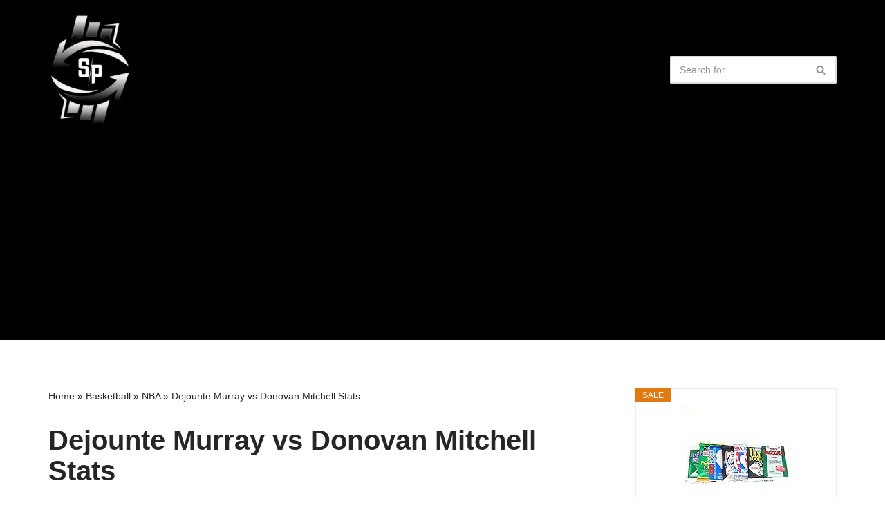

--- FILE ---
content_type: text/html; charset=UTF-8
request_url: https://www.statspros.com/dejounte-murray-vs-donovan-mitchell-stats/
body_size: 29615
content:
<!DOCTYPE html>
<html lang="en-US">

<head>
	
	<meta charset="UTF-8">
	<meta name="viewport" content="width=device-width, initial-scale=1, minimum-scale=1">
	<link rel="profile" href="https://gmpg.org/xfn/11">
		<meta name='robots' content='index, follow, max-image-preview:large, max-snippet:-1, max-video-preview:-1' />

	<!-- This site is optimized with the Yoast SEO Premium plugin v26.7 (Yoast SEO v26.7) - https://yoast.com/wordpress/plugins/seo/ -->
	<title>Dejounte Murray vs Donovan Mitchell Stats Comparison | Career All Time Stats</title>
<link data-rocket-prefetch href="https://pagead2.googlesyndication.com" rel="dns-prefetch">
<link data-rocket-prefetch href="https://analytics.wpmucdn.com" rel="dns-prefetch">
<link data-rocket-prefetch href="https://www.googletagmanager.com" rel="dns-prefetch">
<style id="wpr-usedcss">img:is([sizes=auto i],[sizes^="auto," i]){contain-intrinsic-size:3000px 1500px}:root{--wp-block-synced-color:#7a00df;--wp-block-synced-color--rgb:122,0,223;--wp-bound-block-color:var(--wp-block-synced-color);--wp-editor-canvas-background:#ddd;--wp-admin-theme-color:#007cba;--wp-admin-theme-color--rgb:0,124,186;--wp-admin-theme-color-darker-10:#006ba1;--wp-admin-theme-color-darker-10--rgb:0,107,160.5;--wp-admin-theme-color-darker-20:#005a87;--wp-admin-theme-color-darker-20--rgb:0,90,135;--wp-admin-border-width-focus:2px}@media (min-resolution:192dpi){:root{--wp-admin-border-width-focus:1.5px}}:root{--wp--preset--font-size--normal:16px;--wp--preset--font-size--huge:42px}.screen-reader-text{border:0;clip-path:inset(50%);height:1px;margin:-1px;overflow:hidden;padding:0;position:absolute;width:1px;word-wrap:normal!important}.screen-reader-text:focus{background-color:#ddd;clip-path:none;color:#444;display:block;font-size:1em;height:auto;left:5px;line-height:normal;padding:15px 23px 14px;text-decoration:none;top:5px;width:auto;z-index:100000}html :where(.has-border-color){border-style:solid}html :where([style*=border-top-color]){border-top-style:solid}html :where([style*=border-right-color]){border-right-style:solid}html :where([style*=border-bottom-color]){border-bottom-style:solid}html :where([style*=border-left-color]){border-left-style:solid}html :where([style*=border-width]){border-style:solid}html :where([style*=border-top-width]){border-top-style:solid}html :where([style*=border-right-width]){border-right-style:solid}html :where([style*=border-bottom-width]){border-bottom-style:solid}html :where([style*=border-left-width]){border-left-style:solid}html :where(img[class*=wp-image-]){height:auto;max-width:100%}:where(figure){margin:0 0 1em}html :where(.is-position-sticky){--wp-admin--admin-bar--position-offset:var(--wp-admin--admin-bar--height,0px)}@media screen and (max-width:600px){html :where(.is-position-sticky){--wp-admin--admin-bar--position-offset:0px}}:root{--wp--preset--aspect-ratio--square:1;--wp--preset--aspect-ratio--4-3:4/3;--wp--preset--aspect-ratio--3-4:3/4;--wp--preset--aspect-ratio--3-2:3/2;--wp--preset--aspect-ratio--2-3:2/3;--wp--preset--aspect-ratio--16-9:16/9;--wp--preset--aspect-ratio--9-16:9/16;--wp--preset--color--black:#000000;--wp--preset--color--cyan-bluish-gray:#abb8c3;--wp--preset--color--white:#ffffff;--wp--preset--color--pale-pink:#f78da7;--wp--preset--color--vivid-red:#cf2e2e;--wp--preset--color--luminous-vivid-orange:#ff6900;--wp--preset--color--luminous-vivid-amber:#fcb900;--wp--preset--color--light-green-cyan:#7bdcb5;--wp--preset--color--vivid-green-cyan:#00d084;--wp--preset--color--pale-cyan-blue:#8ed1fc;--wp--preset--color--vivid-cyan-blue:#0693e3;--wp--preset--color--vivid-purple:#9b51e0;--wp--preset--color--neve-link-color:var(--nv-primary-accent);--wp--preset--color--neve-link-hover-color:var(--nv-secondary-accent);--wp--preset--color--nv-site-bg:var(--nv-site-bg);--wp--preset--color--nv-light-bg:var(--nv-light-bg);--wp--preset--color--nv-dark-bg:var(--nv-dark-bg);--wp--preset--color--neve-text-color:var(--nv-text-color);--wp--preset--color--nv-text-dark-bg:var(--nv-text-dark-bg);--wp--preset--color--nv-c-1:var(--nv-c-1);--wp--preset--color--nv-c-2:var(--nv-c-2);--wp--preset--gradient--vivid-cyan-blue-to-vivid-purple:linear-gradient(135deg,rgb(6, 147, 227) 0%,rgb(155, 81, 224) 100%);--wp--preset--gradient--light-green-cyan-to-vivid-green-cyan:linear-gradient(135deg,rgb(122, 220, 180) 0%,rgb(0, 208, 130) 100%);--wp--preset--gradient--luminous-vivid-amber-to-luminous-vivid-orange:linear-gradient(135deg,rgb(252, 185, 0) 0%,rgb(255, 105, 0) 100%);--wp--preset--gradient--luminous-vivid-orange-to-vivid-red:linear-gradient(135deg,rgb(255, 105, 0) 0%,rgb(207, 46, 46) 100%);--wp--preset--gradient--very-light-gray-to-cyan-bluish-gray:linear-gradient(135deg,rgb(238, 238, 238) 0%,rgb(169, 184, 195) 100%);--wp--preset--gradient--cool-to-warm-spectrum:linear-gradient(135deg,rgb(74, 234, 220) 0%,rgb(151, 120, 209) 20%,rgb(207, 42, 186) 40%,rgb(238, 44, 130) 60%,rgb(251, 105, 98) 80%,rgb(254, 248, 76) 100%);--wp--preset--gradient--blush-light-purple:linear-gradient(135deg,rgb(255, 206, 236) 0%,rgb(152, 150, 240) 100%);--wp--preset--gradient--blush-bordeaux:linear-gradient(135deg,rgb(254, 205, 165) 0%,rgb(254, 45, 45) 50%,rgb(107, 0, 62) 100%);--wp--preset--gradient--luminous-dusk:linear-gradient(135deg,rgb(255, 203, 112) 0%,rgb(199, 81, 192) 50%,rgb(65, 88, 208) 100%);--wp--preset--gradient--pale-ocean:linear-gradient(135deg,rgb(255, 245, 203) 0%,rgb(182, 227, 212) 50%,rgb(51, 167, 181) 100%);--wp--preset--gradient--electric-grass:linear-gradient(135deg,rgb(202, 248, 128) 0%,rgb(113, 206, 126) 100%);--wp--preset--gradient--midnight:linear-gradient(135deg,rgb(2, 3, 129) 0%,rgb(40, 116, 252) 100%);--wp--preset--font-size--small:13px;--wp--preset--font-size--medium:20px;--wp--preset--font-size--large:36px;--wp--preset--font-size--x-large:42px;--wp--preset--spacing--20:0.44rem;--wp--preset--spacing--30:0.67rem;--wp--preset--spacing--40:1rem;--wp--preset--spacing--50:1.5rem;--wp--preset--spacing--60:2.25rem;--wp--preset--spacing--70:3.38rem;--wp--preset--spacing--80:5.06rem;--wp--preset--shadow--natural:6px 6px 9px rgba(0, 0, 0, .2);--wp--preset--shadow--deep:12px 12px 50px rgba(0, 0, 0, .4);--wp--preset--shadow--sharp:6px 6px 0px rgba(0, 0, 0, .2);--wp--preset--shadow--outlined:6px 6px 0px -3px rgb(255, 255, 255),6px 6px rgb(0, 0, 0);--wp--preset--shadow--crisp:6px 6px 0px rgb(0, 0, 0)}:where(.is-layout-flex){gap:.5em}:where(.is-layout-grid){gap:.5em}:where(.wp-block-columns.is-layout-flex){gap:2em}:where(.wp-block-columns.is-layout-grid){gap:2em}:where(.wp-block-post-template.is-layout-flex){gap:1.25em}:where(.wp-block-post-template.is-layout-grid){gap:1.25em}.button,button,input[type=button],input[type=submit]{cursor:pointer;box-sizing:border-box;border-color:currentColor;text-align:center;font-family:var(--bodyfontfamily),var(--nv-fallback-ff)}button,input[type=button],input[type=submit]{cursor:pointer;box-sizing:border-box;background:var(--primarybtnbg);color:var(--primarybtncolor);border-style:solid;border-color:currentColor;fill:currentColor;border-width:var(--primarybtnborderwidth,0);border-radius:var(--primarybtnborderradius,3px);padding:var(--primarybtnpadding,13px 15px);font-weight:var(--btnfontweight,700);font-size:var(--btnfs,var(--bodyfontsize));line-height:var(--btnlineheight,1.6);letter-spacing:var(--btnletterspacing,var(--bodyletterspacing));text-transform:var(--btntexttransform,none)}button:hover,input[type=button]:hover,input[type=submit]:hover{background:var(--primarybtnhoverbg);color:var(--primarybtnhovercolor);border-color:var(--primarybtnhovercolor)}.button{cursor:pointer;box-sizing:border-box;background-color:var(--secondarybtnbg);color:var(--secondarybtncolor);border-style:solid;border-color:currentColor;fill:currentColor;border-width:var(--secondarybtnborderwidth,0);border-radius:var(--secondarybtnborderradius,3px);padding:var(--secondarybtnpadding,7px 12px);font-weight:var(--btnfontweight,700);font-size:var(--btnfs,var(--bodyfontsize));line-height:var(--btnlineheight,1.6);letter-spacing:var(--btnletterspacing);text-transform:var(--btntexttransform,none)}.button:hover{background-color:var(--secondarybtnhoverbg);color:var(--secondarybtnhovercolor);border-color:var(--secondarybtnhovercolor)}.widget select,form input:read-write,form select,form select option,form textarea{border-style:solid;border-color:var(--formfieldbordercolor);border-width:var(--formfieldborderwidth);border-radius:var(--formfieldborderradius,3px);background:var(--formfieldbgcolor);color:var(--formfieldcolor);padding:var(--formfieldpadding);text-transform:var(--formfieldtexttransform);font-weight:var(--formfieldfontweight);font-family:var(--bodyfontfamily);font-size:var(--formfieldfontsize);letter-spacing:var(--formfieldletterspacing);line-height:var(--formfieldlineheight)}form label{font-weight:var(--formlabelfontweight,var(--bodyfontweight));text-transform:var(--formlabeltexttransform);letter-spacing:var(--formlabelletterspacing);line-height:var(--formlabellineheight);font-size:var(--formlabelfontsize,var(--bodyfontsize))}.nv-meta-list li{font-weight:var(--fontweight);text-transform:var(--texttransform);letter-spacing:var(--letterspacing);line-height:var(--lineheight);font-size:var(--fontsize)}.title.entry-title{font-size:var(--fontsize,var(--h1fontsize));font-weight:var(--fontweight,var(--h1fontweight));line-height:var(--lineheight,var(--h1lineheight));letter-spacing:var(--letterspacing,var(--h1letterspacing));text-transform:var(--texttransform,var(--h1texttransform))}body,dl,dt,fieldset,h1,h2,h3,html,iframe,legend,li,p,textarea,ul{margin:0;padding:0}h1,h2,h3{font-size:100%;font-weight:400}ul{list-style:none}button,input,select,textarea{margin:0}html{box-sizing:border-box;-ms-overflow-style:scrollbar}*,::after,::before{box-sizing:border-box}img,object,video{height:auto;max-width:100%}iframe{border:0;max-width:100%}table{border-collapse:collapse;border-spacing:0}td,th{padding:0;text-align:left}.container{width:100%;padding-right:15px;padding-left:15px;margin:0 auto;max-width:var(--container)}.row{display:flex;flex-wrap:wrap;margin:0 -15px}.col{padding:0 15px;margin:0 auto;flex-grow:1;max-width:100%}html{font-size:100%}body{background-color:var(--nv-site-bg);color:var(--nv-text-color);font-size:var(--bodyfontsize);line-height:var(--bodylineheight);letter-spacing:var(--bodyletterspacing);font-family:var(--bodyfontfamily),var(--nv-fallback-ff);text-transform:var(--bodytexttransform);font-weight:var(--bodyfontweight);overflow-x:hidden;direction:ltr;-webkit-font-smoothing:antialiased;-moz-osx-font-smoothing:grayscale}h1,h2,h3{margin-bottom:30px;font-family:var(--headingsfontfamily),var(--nv-fallback-ff);color:var(--headingcolor,inherit)}p{margin-bottom:30px}a{--linkdeco:none;color:var(--nv-primary-accent);cursor:pointer;text-decoration:var(--linkdeco)}a:focus,a:hover{opacity:.9;color:var(--nv-secondary-accent)}.entry-content a:not([class]){--linkdeco:underline}ins{text-decoration:none}h1{font-size:var(--h1fontsize);font-weight:var(--h1fontweight);line-height:var(--h1lineheight);letter-spacing:var(--h1letterspacing);text-transform:var(--h1texttransform)}h2{font-size:var(--h2fontsize);font-weight:var(--h2fontweight);line-height:var(--h2lineheight);letter-spacing:var(--h2letterspacing);text-transform:var(--h2texttransform)}h3{font-size:var(--h3fontsize);font-weight:var(--h3fontweight);line-height:var(--h3lineheight);letter-spacing:var(--h3letterspacing);text-transform:var(--h3texttransform)}ul{padding-left:var(--listpad,0)}ul{list-style:var(--liststyle,none)}.show-on-focus{position:absolute;width:1px;height:1px;clip:rect(1px,1px,1px,1px);top:32px;background:var(--nv-site-bg);padding:10px 15px}.show-on-focus:focus{z-index:999999;width:auto;height:auto;clip:auto}.screen-reader-text{position:absolute;left:-10000px;top:auto;width:1px;height:1px;overflow:hidden}.nv-icon{fill:currentColor}.nv-search{display:flex}table{border-collapse:separate;border-spacing:0;border-width:1px 0 0 1px;margin:0 0 20px;width:100%;word-break:initial}td,th{padding:20px}th{padding-bottom:10px}td{font-size:.9em;border-bottom:2px solid var(--nv-text-color)}.site-logo{align-items:center;display:flex}.site-logo img{max-width:var(--maxwidth);display:block;margin:0 auto}.site-logo img[src$=".svg"]{width:var(--maxwidth)}.site-logo h1,.site-logo p{font-size:var(--fs);font-weight:var(--h1fontweight);line-height:var(--bodylineheight);letter-spacing:var(--bodyletterspacing);text-transform:var(--texttransform,var(--bodytexttransform));color:inherit;margin:0}.site-logo small{display:block}.header-menu-sidebar .nav-ul .sub-menu,.nav-ul li:hover>.sub-menu,.sub-menu.dropdown-open{opacity:1;visibility:visible}.nav-ul{display:flex;flex-wrap:wrap;margin-right:calc(var(--spacing)/ 2 * -1);margin-left:calc(var(--spacing)/ 2 * -1)}.nav-ul>li{margin:0 calc(var(--spacing)/ 2)}.nav-ul li a{min-height:var(--height);color:var(--color);position:relative;width:100%;display:flex;align-items:center}.nav-ul li{display:block;position:relative}.nav-ul li>.wrap{display:flex;align-items:center}.nav-ul li:hover>.wrap>a{color:var(--hovercolor,var(--nv-primary-accent))}.nav-ul .sub-menu{background:var(--bgcolor,var(--overlaycolor));z-index:100;position:absolute;top:100%;box-shadow:rgba(149,157,165,.2) 0 8px 24px;visibility:hidden;opacity:0;right:0}.nav-ul .sub-menu li{min-width:150px;width:100%}.nav-ul .sub-menu li>.wrap{padding:10px 20px;white-space:nowrap;display:flex}.nav-ul .sub-menu .sub-menu{left:100%;top:0;right:unset}.header-menu-sidebar .nv-nav-wrap{width:100%}.header-menu-sidebar .nav-ul{flex-direction:column;width:100%}.header-menu-sidebar .nav-ul li{width:100%}.header-menu-sidebar .nav-ul li:not([class*=block])>.wrap>a{padding:15px 0;white-space:normal}.header-menu-sidebar .nav-ul .caret svg{width:var(--smiconsize,1em);height:var(--smiconsize,1em)}.header-menu-sidebar .nav-ul .caret-wrap{margin:-15px 0;padding:15px}.header-menu-sidebar .nav-ul .caret-wrap.dropdown-open .caret{transform:rotateX(180deg)}.header-menu-sidebar .nav-ul .sub-menu{left:unset!important;top:unset!important;right:unset!important;background:0;position:relative;max-width:100%;box-shadow:none;display:none}.header-menu-sidebar .nav-ul .sub-menu.dropdown-open{display:block;margin-left:10px}.nv-nav-wrap ul.primary-menu-ul>li i{margin-top:0;font-size:inherit;width:auto;height:auto}.nv-nav-search{transition:opacity .3s;position:absolute;visibility:hidden;opacity:0;right:0;width:auto;padding:10px;cursor:unset;z-index:100;background-color:var(--nv-site-bg);box-shadow:rgba(149,157,165,.2) 0 8px 24px;display:flex;align-items:center}.nv-nav-search .container{padding:0}.menu-item-nav-search.active .nv-nav-search{opacity:1;visibility:visible}.menu-item-nav-search{cursor:pointer;outline:0}.menu-item-nav-search .nv-icon:hover{color:var(--hovercolor)}.menu-item-nav-search svg{width:var(--iconsize);height:var(--iconsize)}.menu-item-nav-search.minimal{position:relative}.menu-item-nav-search.minimal .search-field{width:200px}.menu-item-nav-search.minimal .nv-nav-search{display:flex;align-items:center;right:auto;left:0;top:100%}.menu-item-nav-search.floating .nv-nav-search{align-items:unset;transition:top .2s ease-out;position:fixed;top:-100%;left:0}.menu-item-nav-search.floating.active .nv-nav-search{top:0}.header-menu-sidebar .menu-item-nav-search.floating .nv-nav-search{position:absolute}.menu-item-nav-search.canvas .nv-nav-search{position:fixed;top:0;bottom:0;width:100%;display:flex;justify-content:center;align-items:center}.menu-item-nav-search.canvas .nv-nav-search .close-container{position:absolute;top:30px;text-align:right}.nav-clickaway-overlay{position:fixed;width:100%;left:0;right:0;top:0;z-index:90;height:100vh}.close-responsive-search{background:0;border:0;--primarybtnhoverbg:0}.close-responsive-search>svg{fill:var(--nv-text-color);width:var(--formfieldfontsize);min-width:25px;min-height:25px}.navbar-toggle-wrapper{align-items:center}.navbar-toggle{--primarybtncolor:var(--color);--primarybtnhovercolor:var(--color);--primarybtnbg:var(--bgcolor, transparent);--primarybtnhoverbg:var(--bgcolor, transparent);--primarybtnborderwidth:var(--borderwidth, 1px);--primarybtnborderradius:var(--borderradius, 0);padding:var(--padding,10px 15px);box-shadow:none;display:flex;align-items:center}.navbar-toggle:focus{outline:solid 1px}.icon-bar{background-color:currentColor;transition:all .1s ease;position:relative;display:block;width:15px;height:2px}.icon-bar:nth-child(2){margin:3px 0}.is-menu-sidebar .navbar-toggle .icon-bar:first-child{transform:rotate(45deg);top:5px}.is-menu-sidebar .navbar-toggle .icon-bar:nth-child(2){opacity:0}.is-menu-sidebar .navbar-toggle .icon-bar:nth-child(3){transform:rotate(-45deg);bottom:5px}.wrapper{display:flex;min-height:100vh;flex-direction:column;position:relative;transition:all .3s cubic-bezier(.79,.14,.15,.86)}body>.wrapper:not(.et-fb-iframe-ancestor){overflow:hidden}.neve-main{flex:1 auto}input[type=email],input[type=number],input[type=password],input[type=search],input[type=submit],input[type=text],input[type=url],select,textarea{display:inline-block;-webkit-appearance:none;-moz-appearance:none;appearance:none;outline:0;resize:vertical}[tabindex="-1"]:focus,input:read-write:focus,select:focus,textarea:focus{outline:0;box-shadow:0 0 3px 0 var(--nv-secondary-accent);--formfieldbordercolor:var(--nv-secondary-accent)}button,input,select,textarea{line-height:inherit;box-sizing:border-box}::placeholder{color:inherit;opacity:.5}select{min-height:35px;background-repeat:no-repeat;background-position:right;background-size:18px;padding-right:20px!important;background-image:url([data-uri])}label{display:inline-block}fieldset{padding:20px 30px;margin-bottom:20px;border:2px solid var(--nv-light-bg)}fieldset legend{font-weight:700;padding:0 15px;margin-left:-15px}fieldset input[type=password],fieldset input[type=search],fieldset input[type=text],fieldset select,fieldset textarea{width:100%}form select{background:url([data-uri]) right center/18px no-repeat,var(--formfieldbgcolor)}.widget-search{width:100%;margin:0!important}.search-form{display:flex;max-width:100%;line-height:1;--primarybtnbg:var(--formfieldbgcolor);--primarybtnhoverbg:var(--formfieldbgcolor);--primarybtncolor:var(--formfieldbordercolor);--primarybtnhovercolor:var(--formfieldbordercolor)}.search-form svg{fill:var(--formfieldcolor);width:var(--formfieldfontsize);opacity:.5;height:auto}.search-form .search-submit{display:flex;justify-content:center;align-items:center;min-width:45px;z-index:1;--primarybtnborderwidth:var(--formfieldborderwidth);--primarybtnborderradius:var(--formfieldborderradius);--primarybtnpadding:var(--formfieldpadding);border-bottom-left-radius:0;border-top-left-radius:0;border-left:0;border-color:var(--formfieldbordercolor);position:relative;height:var(--height);overflow:hidden;white-space:nowrap}.search-form .search-submit::before{content:"";display:block;width:3px;height:100%;background-color:var(--formfieldbgcolor);left:-3px;top:0;bottom:0;position:absolute}.search-form .search-field{overflow:hidden;text-overflow:ellipsis;height:var(--height);border-right:0;flex-grow:1;border-top-right-radius:0;border-bottom-right-radius:0;width:calc(100% - 45px);max-width:100%}.search-form .search-field:focus~button{box-shadow:0 0 3px 0 var(--nv-secondary-accent);border-color:var(--nv-secondary-accent)}.nv-meta-list{margin-bottom:20px;font-size:.9em}.nv-meta-list li,.nv-meta-list span{display:inline-block}.nv-meta-list li:not(:last-child)::after,.nv-meta-list span:not(:last-child)::after{content:"/";padding:0 8px}.entry-title{word-wrap:break-word}.entry-title a{color:var(--nv-text-color)}.nv-index-posts{margin-top:60px}.posts-wrapper>article{width:var(--postwidth)}.posts-wrapper{display:flex;flex-wrap:wrap;margin-bottom:40px}.excerpt-wrap>:last-child{margin-bottom:0}article{word-break:break-word}body:not(.nv-blog-default) .posts-wrapper{margin-left:calc(-1 * var(--gridspacing,30px)/ 2);margin-right:calc(-1 * var(--gridspacing,30px)/ 2)}body:not(.nv-blog-default) .posts-wrapper article{margin-bottom:calc(var(--gridspacing,30px));padding:0 calc(var(--gridspacing,30px)/ 2)}.nv-loader{height:40px;width:40px;border-radius:50%;border:3px solid var(--nv-primary-accent);border-left:3px solid transparent;animation:1s linear infinite spin;margin:0 auto;display:none}@keyframes spin{100%{-webkit-transform:rotate(360deg);transform:rotate(360deg)}}.nv-single-post-wrap>div:first-child{margin-top:60px}.nv-single-post-wrap>div:last-child{padding-bottom:30px}.nv-single-post-wrap>div:not(:last-child){margin-bottom:var(--spacing,60px)}.entry-header{text-align:var(--textalign,center)}.entry-header .title{margin-bottom:10px}dl{margin:20px 0}dl dt{font-weight:600}code{background:#d0effb;border-radius:5px;border:1px solid var(--nv-light-bg);padding:0 3px;color:#333}.excerpt-wrap,.nv-content-wrap{--listpad:20px;--liststyle:disc;--img-m:24px}.excerpt-wrap ul,.nv-content-wrap ul{margin:30px 0}.excerpt-wrap li,.nv-content-wrap li{margin-top:10px}.nv-index-posts,.nv-single-post-wrap{margin-bottom:60px}.nv-sidebar-wrap{padding:60px 15px;margin-bottom:20px;flex-grow:1}.nv-sidebar-wrap.hide:not(.shop-sidebar){display:none}.widget{word-break:break-word;margin-bottom:40px}.widget:last-child{margin:0}.widget select{max-width:100%;width:100%}.widget .widget-title{margin-bottom:10px;font-weight:700;font-size:var(--h4fontsize)}.widget ul{padding:0}.widget ul ul{padding-left:10px}.widget li{margin-top:10px}.post-date{display:block;font-size:.9em;opacity:.7}.widget_recent_entries a{color:var(--nv-text-color)}.nv-title-meta-wrap .neve-breadcrumbs-wrapper{margin-bottom:30px;display:block}.neve-breadcrumbs-wrapper{font-size:14px}.neve-breadcrumbs-wrapper a{color:#676767}.builder-item--footer-menu,.component-wrap,.item--inner,.menu-item-nav-search,.nav-ul a,.site-logo,footer .nav-ul{justify-content:var(--justify,flex-start);text-align:var(--textalign,left)}@media (min-width:960px){.neve-main>.container .col{max-width:70%}.neve-main>.container>.row{flex-wrap:nowrap}.nv-sidebar-wrap{max-width:30%}.nv-sidebar-wrap.nv-right{padding-left:45px}}.header-menu-sidebar{padding:0;position:fixed;max-width:100%;top:0;z-index:999900;visibility:hidden;display:flex;height:100vh}.header-menu-sidebar .navbar-toggle-wrapper{display:flex;justify-content:flex-end;padding:8px 10px}.header-menu-sidebar .navbar-toggle-wrapper button.navbar-toggle{position:relative}.tcb{transition:all .3s cubic-bezier(.79,.14,.15,.86)}.header-menu-sidebar-bg{background:var(--bgcolor);color:var(--color);position:relative;display:flex;flex-direction:column;word-wrap:break-word;width:100%}.header-menu-sidebar-inner{padding:20px 0;overflow-x:hidden;height:100%;display:none;opacity:0;transition:opacity .3s ease}.is-menu-sidebar .header-menu-sidebar-inner{display:block;opacity:1}.hiding-header-menu-sidebar .header-menu-sidebar-inner{display:block;transition:all .3s ease;opacity:0}.header-menu-sidebar-inner .item--inner{width:100%}.hiding-header-menu-sidebar .close-sidebar-panel{transition:.3s ease;opacity:0}.menu_sidebar_slide_left .header-menu-sidebar{left:0;transform:translateX(-100%)}.menu_sidebar_slide_right .header-menu-sidebar{right:0;transform:translateX(100%)}.menu_sidebar_pull_left .wrapper .header-menu-sidebar{left:0;transform:translateX(-100%)}.menu_sidebar_pull_right .wrapper .header-menu-sidebar{right:0;transform:translateX(100%)}.menu_sidebar_dropdown .header-menu-sidebar{box-shadow:none;position:absolute;top:unset;width:100%;display:block}.menu_sidebar_dropdown .header-menu-sidebar-inner{max-height:0;padding:0}.menu_sidebar_full_canvas .header-menu-sidebar{width:100%;bottom:0;right:0;opacity:0}.menu_sidebar_full_canvas .header-menu-sidebar-inner{flex-grow:1}.header-menu-sidebar .menu-item-nav-search{display:flex;align-items:center}.hfg-ov{top:0;bottom:0;right:0;left:0;background:rgba(0,0,0,.5);position:fixed;transform:translate3d(0,0,0);z-index:999899;transition:all .3s linear;visibility:hidden;opacity:0}.is-menu-sidebar .hfg-ov{visibility:visible;opacity:1}.hfg-pe{pointer-events:none}.is-menu-sidebar .hfg-pe{pointer-events:unset}.site-footer{position:relative;z-index:11}.site-footer .item--inner{width:100%}.site-footer .item--inner.has_menu{display:flex}.site-footer p:last-child{margin-bottom:0}.footer--row .hfg-slot{display:flex;flex-direction:column}.footer--row .row{display:grid;align-items:var(--valign)}.footer--row .builder-item{width:100%}@media (max-width:960px){footer .footer--row-inner .row{grid-template-columns:1fr}}.site-header{position:relative}.site-header .header--row-inner{align-items:center;display:flex}.builder-item{margin:4px 0;position:relative;min-height:1px;padding-right:15px;padding-left:15px}.hfg-slot{display:flex;align-items:center}.hfg-slot.right{justify-content:flex-end}.hfg-slot.center{justify-content:center}.header-menu-sidebar-bg,[class*=row-inner]{position:relative;background:var(--bgimage,var(--bgcolor,#fff));background-position:var(--bgposition,center);background-repeat:no-repeat;background-size:cover;background-attachment:var(--bgattachment)}.header-menu-sidebar-bg::before,[class*=row-inner]::before{display:block;width:100%;top:0;bottom:0;position:absolute;content:"";background-color:var(--overlaycolor);opacity:var(--bgoverlayopacity)}[class*=row-inner]:not(.footer--row-inner){border-bottom:var(--rowbwidth,0) solid var(--rowbcolor)}.footer--row-inner{border-top:var(--rowbwidth,0) solid var(--rowbcolor)}[data-row-id]{color:var(--color);background:var(--bgcolor)}[data-row-id] a{color:var(--color)}[data-row-id] .row{display:grid;grid-template-columns:auto auto;min-height:var(--height,auto)}.hfg_header.site-header{box-shadow:0 -1px 3px rgba(0,0,0,.1)}.header .builder-item .item--inner[class*=nav-icon]{padding:0!important}.hfg-grid{display:flex}@media (min-width:960px){.builder-item{margin:8px 0}.hide-on-desktop{display:none}}@media (max-width:959px){.hide-on-tablet{display:none}}@media (max-width:576px){.hide-on-mobile{display:none}}.component-wrap{display:flex;margin:4px 0}.builder-item .item--inner{color:var(--color);font-family:var(--fontfamily,var(--bodyfontfamily));font-size:var(--fontsize,var(--bodyfontsize));line-height:var(--lineheight,var(--bodylineheight));letter-spacing:var(--letterspacing,var(--bodyletterspacing));font-weight:var(--fontweight,var(--bodyfontweight));text-transform:var(--texttransform,var(--bodytexttransform));padding:var(--padding,0);margin:var(--margin,0);position:relative}.builder-item .item--inner.has_menu{position:unset}.is-menu-sidebar .header-menu-sidebar{visibility:visible}.is-menu-sidebar.menu_sidebar_slide_left .header-menu-sidebar{transform:translate3d(0,0,0);left:0}.is-menu-sidebar.menu_sidebar_slide_right .header-menu-sidebar{transform:translate3d(0,0,0);right:0}.is-menu-sidebar.menu_sidebar_pull_left .header-menu-sidebar,.is-menu-sidebar.menu_sidebar_pull_right .header-menu-sidebar{transform:translateX(0)}.is-menu-sidebar.menu_sidebar_dropdown .header-menu-sidebar{height:auto}.is-menu-sidebar.menu_sidebar_dropdown .header-menu-sidebar-inner{max-height:400px;padding:20px 0}.is-menu-sidebar.menu_sidebar_full_canvas .header-menu-sidebar{opacity:1}.header-menu-sidebar .menu-item-nav-search:not(.floating){pointer-events:none}.header-menu-sidebar .menu-item-nav-search .is-menu-sidebar{pointer-events:unset}.nv-meta-list li.meta:not(:last-child):after{content:"/"}.nv-meta-list li.last::after{content:""!important}@media (min-width:769px){.nv-meta-list li.last:not(:last-child)::after{content:"/"!important}}.nav-ul .sub-menu{border-radius:var(--bradius,0)}.nav-ul .sub-menu li{border-style:var(--itembstyle);border-radius:var(--itembradius,0)}:root{--container:748px;--postwidth:100%;--primarybtnbg:var(--nv-primary-accent);--primarybtnhoverbg:var(--nv-primary-accent);--primarybtncolor:#fff;--secondarybtncolor:var(--nv-primary-accent);--primarybtnhovercolor:#fff;--secondarybtnhovercolor:var(--nv-primary-accent);--primarybtnborderradius:3px;--secondarybtnborderradius:3px;--secondarybtnborderwidth:3px;--btnpadding:13px 15px;--primarybtnpadding:13px 15px;--secondarybtnpadding:calc(13px - 3px) calc(15px - 3px);--bodyfontfamily:Arial,Helvetica,sans-serif;--bodyfontsize:15px;--bodylineheight:1.6;--bodyletterspacing:0px;--bodyfontweight:400;--h1fontsize:36px;--h1fontweight:700;--h1lineheight:1.2;--h1letterspacing:0px;--h1texttransform:none;--h2fontsize:28px;--h2fontweight:700;--h2lineheight:1.3;--h2letterspacing:0px;--h2texttransform:none;--h3fontsize:24px;--h3fontweight:700;--h3lineheight:1.4;--h3letterspacing:0px;--h3texttransform:none;--h4fontsize:20px;--h4fontweight:700;--h4lineheight:1.6;--h4letterspacing:0px;--h4texttransform:none;--h5fontsize:16px;--h5fontweight:700;--h5lineheight:1.6;--h5letterspacing:0px;--h5texttransform:none;--h6fontsize:14px;--h6fontweight:700;--h6lineheight:1.6;--h6letterspacing:0px;--h6texttransform:none;--formfieldborderwidth:2px;--formfieldborderradius:3px;--formfieldbgcolor:var(--nv-site-bg);--formfieldbordercolor:#dddddd;--formfieldcolor:var(--nv-text-color);--formfieldpadding:10px 12px}.nv-index-posts{--borderradius:0px;--bordercolor:var(--nv-light-bg);--borderwidth:1px}.nv-meta-list{--avatarsize:20px}.single .nv-meta-list{--avatarsize:20px}.entry-header{--textalign:left}.page,.single:not(.single-product){--c-vspace:0 0 0 0}.scroll-to-top{--color:var(--nv-text-dark-bg);--padding:8px 10px;--borderradius:3px;--bgcolor:rgba(0, 0, 0, .99);--hovercolor:var(--nv-text-dark-bg);--hoverbgcolor:var(--nv-primary-accent);--size:16px}.header-main{--rowbwidth:0px;--rowbcolor:var(--nv-light-bg);--color:var(--nv-text-color);--bgcolor:var(--nv-dark-bg)}.header-menu-sidebar-bg{--justify:flex-start;--textalign:left;--flexg:1;--wrapdropdownwidth:auto;--color:var(--nv-text-color);--bgcolor:var(--nv-site-bg)}.header-menu-sidebar{width:350px}.builder-item--logo{--maxwidth:120px;--fs:24px;--padding:10px 0;--margin:0;--textalign:center;--justify:center}.builder-item--nav-icon,.header-menu-sidebar .close-sidebar-panel .navbar-toggle{--borderradius:0}.builder-item--nav-icon{--label-margin:0 5px 0 0;--padding:10px 15px;--margin:0}.builder-item--primary-menu{--hovercolor:var(--nv-secondary-accent);--hovertextcolor:var(--nv-text-color);--activecolor:var(--nv-primary-accent);--spacing:20px;--height:25px;--smiconsize:7px;--padding:0;--margin:0;--fontsize:1em;--lineheight:1.6;--letterspacing:0px;--fontweight:500;--texttransform:none;--iconsize:1em}.builder-item--primary-menu .sub-menu{--justify:left;--bstyle:none;--bwidth:0;--bradius:0px;--itembstyle:none;--itembwidth:0;--itembradius:0px}.builder-item--header_search{--height:40px;--formfieldfontsize:14px;--formfieldborderwidth:2px;--formfieldborderradius:2px;--padding:0;--margin:0}.builder-item--header_search_responsive{--iconsize:25px;--color:#ffffff;--formfieldfontsize:14px;--formfieldborderwidth:2px;--formfieldborderradius:2px;--height:40px;--padding:0 10px;--margin:0}.footer-top-inner .row{grid-template-columns:1fr;--valign:flex-start}.footer-top{--rowbcolor:var(--nv-light-bg);--color:#ffffff;--bgcolor:#000000}.builder-item--footer-menu{--hovercolor:var(--nv-primary-accent);--spacing:20px;--height:25px;--padding:0;--margin:0;--fontsize:1em;--lineheight:1.6;--letterspacing:0px;--fontweight:500;--texttransform:none;--iconsize:1em;--textalign:left;--justify:flex-start}.nv-related-posts{--relatedcolumns:1;--relatedContentAlign:left}@media(min-width:576px){:root{--container:992px;--postwidth:100%;--btnpadding:13px 15px;--primarybtnpadding:13px 15px;--secondarybtnpadding:calc(13px - 3px) calc(15px - 3px);--bodyfontsize:16px;--bodylineheight:1.6;--bodyletterspacing:0px;--h1fontsize:38px;--h1lineheight:1.2;--h1letterspacing:0px;--h2fontsize:30px;--h2lineheight:1.2;--h2letterspacing:0px;--h3fontsize:26px;--h3lineheight:1.4;--h3letterspacing:0px;--h4fontsize:22px;--h4lineheight:1.5;--h4letterspacing:0px;--h5fontsize:18px;--h5lineheight:1.6;--h5letterspacing:0px;--h6fontsize:14px;--h6lineheight:1.6;--h6letterspacing:0px}.nv-index-posts{--borderwidth:1px}.nv-meta-list{--avatarsize:20px}.single .nv-meta-list{--avatarsize:20px}.entry-header{--textalign:left}.page,.single:not(.single-product){--c-vspace:0 0 0 0}.scroll-to-top{--padding:8px 10px;--size:16px}.header-main{--rowbwidth:0px}.header-menu-sidebar-bg{--justify:flex-start;--textalign:left;--flexg:1;--wrapdropdownwidth:auto}.header-menu-sidebar{width:350px}.builder-item--logo{--maxwidth:120px;--fs:24px;--padding:10px 0;--margin:0;--textalign:center;--justify:center}.builder-item--nav-icon{--label-margin:0 5px 0 0;--padding:10px 15px;--margin:0}.builder-item--primary-menu{--spacing:20px;--height:25px;--smiconsize:7px;--padding:0;--margin:0;--fontsize:1em;--lineheight:1.6;--letterspacing:0px;--iconsize:1em}.builder-item--primary-menu .sub-menu{--justify:left;--bwidth:0;--bradius:0px;--itembwidth:0;--itembradius:0px}.builder-item--header_search{--height:40px;--formfieldfontsize:14px;--formfieldborderwidth:2px;--formfieldborderradius:2px;--padding:0;--margin:0}.builder-item--header_search_responsive{--formfieldfontsize:14px;--formfieldborderwidth:2px;--formfieldborderradius:2px;--height:40px;--padding:0 10px;--margin:0}.builder-item--footer-menu{--spacing:20px;--height:25px;--padding:0;--margin:0;--fontsize:1em;--lineheight:1.6;--letterspacing:0px;--iconsize:1em;--textalign:left;--justify:flex-start}.nv-related-posts{--relatedcolumns:1;--relatedContentAlign:left}}@media(min-width:960px){:root{--container:1170px;--postwidth:100%;--btnpadding:13px 15px;--primarybtnpadding:13px 15px;--secondarybtnpadding:calc(13px - 3px) calc(15px - 3px);--bodyfontsize:16px;--bodylineheight:1.7;--bodyletterspacing:0px;--h1fontsize:40px;--h1lineheight:1.1;--h1letterspacing:0px;--h2fontsize:32px;--h2lineheight:1.2;--h2letterspacing:0px;--h3fontsize:28px;--h3lineheight:1.4;--h3letterspacing:0px;--h4fontsize:24px;--h4lineheight:1.5;--h4letterspacing:0px;--h5fontsize:20px;--h5lineheight:1.6;--h5letterspacing:0px;--h6fontsize:16px;--h6lineheight:1.6;--h6letterspacing:0px}.nv-index-posts{--postcoltemplate:35fr 65fr;--borderwidth:1px}#content .container .col{max-width:70%}.nv-sidebar-wrap{max-width:30%}.nv-meta-list{--avatarsize:20px}.single .nv-meta-list{--avatarsize:20px}.entry-header{--textalign:left}.page,.single:not(.single-product){--c-vspace:0 0 0 0}.scroll-to-top{--padding:8px 10px;--size:16px}.header-main{--rowbwidth:0px}.header-menu-sidebar-bg{--justify:flex-start;--textalign:left;--flexg:1;--wrapdropdownwidth:auto}.header-menu-sidebar{width:350px}.builder-item--logo{--maxwidth:120px;--fs:24px;--padding:10px 0;--margin:0;--textalign:center;--justify:center}.builder-item--nav-icon{--label-margin:0 5px 0 0;--padding:10px 15px;--margin:0}.builder-item--primary-menu{--spacing:20px;--height:25px;--smiconsize:7px;--padding:0;--margin:0;--fontsize:1em;--lineheight:1.6;--letterspacing:0px;--iconsize:1em}.builder-item--primary-menu .sub-menu{--bwidth:0;--bradius:0px;--itembwidth:0;--itembradius:0px}.builder-item--header_search{--height:40px;--formfieldfontsize:14px;--formfieldborderwidth:2px;--formfieldborderradius:2px;--padding:0;--margin:0}.builder-item--header_search_responsive{--formfieldfontsize:14px;--formfieldborderwidth:2px;--formfieldborderradius:2px;--height:40px;--padding:0 10px;--margin:0}.builder-item--footer-menu{--spacing:20px;--height:25px;--padding:0;--margin:0;--fontsize:1em;--lineheight:1.6;--letterspacing:0px;--iconsize:1em;--textalign:left;--justify:flex-start}.nv-related-posts{--relatedcolumns:3;--relatedContentAlign:left}}.scroll-to-top{right:20px;border:none;position:fixed;bottom:30px;display:none;opacity:0;visibility:hidden;transition:opacity .3s ease-in-out,visibility .3s ease-in-out;align-items:center;justify-content:center;z-index:999}@supports (-webkit-overflow-scrolling:touch){.scroll-to-top{bottom:74px}}.scroll-to-top.image{background-position:center}.scroll-to-top .scroll-to-top-label{margin:0;padding:5px}.scroll-to-top:hover{text-decoration:none}.scroll-to-top.scroll-show-mobile{display:flex}.scroll-to-top{color:var(--color);padding:var(--padding);border-radius:var(--borderradius);background:var(--bgcolor)}.scroll-to-top:focus,.scroll-to-top:hover{color:var(--hovercolor);background:var(--hoverbgcolor)}.scroll-to-top-icon{width:var(--size);height:var(--size)}:root{--nv-primary-accent:#2f5aae;--nv-secondary-accent:#2f5aae;--nv-site-bg:#ffffff;--nv-light-bg:#f4f5f7;--nv-dark-bg:#000000;--nv-text-color:#272626;--nv-text-dark-bg:#ffffff;--nv-c-1:#9463ae;--nv-c-2:#be574b;--nv-fallback-ff:Arial,Helvetica,sans-serif}.nv-related-posts{text-align:var(--relatedContentAlign,left)}.nv-related-posts .posts-wrapper{grid-template-columns:repeat(var(--relatedcolumns,3),1fr)}.nv-related-posts a{color:var(--color,var(--nv-secondary-accent))}.nv-related-posts .entry-title a{color:var(--color,var(--nv-text-color))}.nv-related-posts .title{margin-bottom:var(--mb,20px)}.nv-related-posts .excerpt-wrap{margin-bottom:var(--mb,0)}.nv-related-posts .posts-wrapper{display:grid;grid-gap:30px;margin:0!important}.nv-related-posts .th-wrap{margin-bottom:var(--mb,0)}.nv-related-posts .th-wrap,.nv-related-posts .th-wrap img{display:block}.nv-related-posts .nv-meta-list{margin-bottom:var(--mb,20px)}.posts-wrapper article{text-align:var(--alignment)}.nv-related-posts .excerpt-wrap{font-weight:var(--fontweight);text-transform:var(--texttransform);letter-spacing:var(--letterspacing);line-height:var(--lineheight);font-size:var(--fontsize)}.nv-related-posts .title{font-size:var(--fontsize,var(--h4fontsize));font-weight:var(--fontweight,var(--h4fontweight));line-height:var(--lineheight,var(--h4lineheight));letter-spacing:var(--letterspacing,var(--h4letterspacing));text-transform:var(--texttransform,var(--h4texttransform))}.hfg_header{width:100%;z-index:99999}.hfg_header .header--row{height:auto;transition:height .2s ease-out;-webkit-transition:height .2s ease-out}.hfg_footer{bottom:0;width:100%}.hfg_footer.has-sticky-rows{z-index:1000;position:fixed}.nv--yoast-breadcrumb{margin:0}.nv--yoast-breadcrumb a{color:var(--linkcolor)}.nv--yoast-breadcrumb a:hover{color:var(--hovercolor)}.header-menu-sidebar [class*=builder-item--divider] .component-wrap{justify-content:center;margin:0 -15px}.header-menu-sidebar .divider{width:var(--divsize);border-bottom:var(--divwidth) var(--divstyle) var(--divcolor)}.menu-item .nv-icon{margin-right:5px;display:flex;align-items:center}@media (min-width:960px){.scroll-to-top{display:flex}.hfg_header:not(.has-sticky-rows--desktop):not(.neve-transparent-header){position:static}}.no-js img.lazyload{display:none}td{border:1px solid #ededed}.navbar-toggle{display:none}.nav-ul{display:none}.aawp .aawp-button,.aawp-button{background-color:#fff;border:1px solid #ccc!important;box-sizing:border-box;color:#333!important;cursor:pointer;display:inline-block;font-size:14px;font-weight:400;line-height:19px;margin:0;padding:7px 12px 6px;text-align:center;text-decoration:none!important}.aawp .aawp-button:hover,.aawp-button:hover{text-decoration:none!important}.aawp .aawp-button:active,.aawp .aawp-button:focus,.aawp-button:active,.aawp-button:focus{box-shadow:none;outline:0;text-decoration:none!important}.aawp .aawp-button:visited,.aawp-button:visited{color:#333!important}.aawp .aawp-button:focus,.aawp .aawp-button:hover,.aawp-button:focus,.aawp-button:hover{background-color:#fafafa;border:1px solid #ccc!important;color:#333!important}.aawp .aawp-button.aawp-button--icon,.aawp-button.aawp-button--icon{padding-left:32px;position:relative}.aawp .aawp-button.aawp-button--icon:before,.aawp-button.aawp-button--icon:before{background-position:9px;background-repeat:no-repeat;background-size:14px 14px;bottom:0;content:"";left:0;position:absolute;right:0;top:0}.aawp .aawp-button.aawp-button--icon-black:before,.aawp-button.aawp-button--icon-black:before{background-image:var(--wpr-bg-455c2069-9ebe-4118-ab7f-01eeec7b0a30)}a.aawp-star-rating,a.aawp-star-rating:active,a.aawp-star-rating:focus,a.aawp-star-rating:hover{border:none;box-shadow:none;outline:0;text-decoration:none}.aawp-star-rating{background-image:var(--wpr-bg-6914e76f-42e6-46df-9383-442620402fe8);background-size:16px 16px;display:inline-block;height:16px;position:relative;width:80px}.aawp-star-rating,.aawp-star-rating>span{background-position:0;background-repeat:repeat-x;vertical-align:middle}.aawp-star-rating>span{background-image:var(--wpr-bg-07eb05cb-bf9b-4678-9221-2e362bd90079);background-size:16px 16px;bottom:0;display:block;height:16px;left:0;position:absolute;top:0;width:80px}.aawp-product{margin:0 0 30px;position:relative;width:100%}.aawp-product .aawp-product__title{word-wrap:break-word}.aawp-product__ribbon{font-size:12px;font-weight:400;line-height:20px;padding:0 20px;text-transform:uppercase}.aawp-product__ribbon--bestseller{background:#e47911;border-bottom-right-radius:2px;color:#fff}.aawp .aawp-product--widget-vertical{zoom:1;background:#fff;border:1px solid #ececec;color:inherit;display:block;font-size:15px;line-height:1.6;margin:0 0 20px;max-width:100%;min-width:100%;padding:15px;position:relative;white-space:normal}.aawp .aawp-product--widget-vertical:after,.aawp .aawp-product--widget-vertical:before{content:" ";display:table}.aawp .aawp-product--widget-vertical:after{clear:both}@media (max-width:480px){.aawp .aawp-product--widget-vertical{margin-bottom:15px}}.aawp .aawp-product--widget-vertical .aawp-button+.aawp-button{margin-left:15px;margin-top:5px}.aawp .aawp-product--widget-vertical.aawp-product--ribbon{padding-top:25px}.aawp .aawp-product--widget-vertical .aawp-product__ribbon{padding:0 10px}.aawp .aawp-product--widget-vertical .aawp-product__ribbon--bestseller{left:-1px;position:absolute;top:-1px}.aawp .aawp-product--widget-vertical .aawp-product__image-link{border:none;box-shadow:none;margin:0;outline:0;text-decoration:none}.aawp .aawp-product--widget-vertical .aawp-product__image-link:active,.aawp .aawp-product--widget-vertical .aawp-product__image-link:focus,.aawp .aawp-product--widget-vertical .aawp-product__image-link:hover{border:none;box-shadow:none;outline:0;text-decoration:none}.aawp .aawp-product--widget-vertical .aawp-product__image{display:block;height:auto;margin:0 auto;max-height:200px;max-width:100%;-o-object-fit:contain;object-fit:contain}.aawp .aawp-product--widget-vertical .aawp-product__content{position:relative}.aawp .aawp-product--widget-vertical .aawp-product__title{border:none;box-shadow:none;display:block;font-size:14px;font-weight:700;line-height:1.3;margin-top:10px;outline:0;text-align:center;text-decoration:none}.aawp .aawp-product--widget-vertical .aawp-product__meta{margin-top:5px;text-align:center}.aawp .aawp-product--widget-vertical .aawp-product__meta .aawp-check-prime,.aawp .aawp-product--widget-vertical .aawp-product__meta .aawp-star-rating{margin:0 5px}.aawp .aawp-product--widget-vertical .aawp-product__footer{text-align:center}.aawp .aawp-product--widget-vertical .aawp-product__footer .aawp-button{margin-top:10px}.aawp .aawp-product--widget-vertical .aawp-product__pricing{margin-top:10px;width:100%}.aawp .aawp-product--widget-vertical .aawp-product__pricing .aawp-check-prime{display:block;margin:7px auto 0}.aawp .aawp-product--widget-vertical .aawp-product__pricing .aawp-product__price--current:empty,.aawp .aawp-product--widget-vertical .aawp-product__pricing .aawp-product__price:empty,.aawp .aawp-product--widget-vertical .aawp-product__pricing:empty{display:none;margin:0}.aawp .aawp-product--widget-vertical .aawp-product__price{line-height:18px;margin:0 5px}.aawp .aawp-product--widget-vertical .aawp-product__price--current{font-size:18px;font-weight:700}.aawp,.aawp *,.aawp :after,.aawp :before,.aawp div,.aawp div *,.aawp div :after,.aawp div :before,.aawp span,.aawp span *,.aawp span :after,.aawp span :before{box-sizing:border-box}.aawp a.aawp-check-prime,.aawp a.aawp-check-prime:active,.aawp a.aawp-check-prime:focus,.aawp a.aawp-check-prime:hover,.aawp a.aawp-check-prime:visited,a.aawp-check-prime,a.aawp-check-prime:active,a.aawp-check-prime:focus,a.aawp-check-prime:hover,a.aawp-check-prime:visited{border:none;box-shadow:none;outline:0;text-decoration:none}.aawp-link{position:relative}.nav-ul li:focus-within .wrap.active+.sub-menu{opacity:1;visibility:visible}.nav-ul li>.wrap{display:flex;align-items:center;position:relative;padding:0 4px}.nav-ul:not(.menu-mobile):not(.neve-mega-menu)>li>.wrap>a{padding-top:1px}</style><link rel="preload" data-rocket-preload as="image" href="https://m.media-amazon.com/images/I/51PbIQZUiHL._SL160_.jpg" fetchpriority="high">
	<meta name="description" content="He has recorded 741 steals, as well as 139 blocks and 2,718 assists. He averages 5.0 assists, collects 4.6 rebounds and racks up 26.3 per 36 mins." />
	<link rel="canonical" href="https://www.statspros.com/dejounte-murray-vs-donovan-mitchell-stats/" />
	<meta property="og:locale" content="en_US" />
	<meta property="og:type" content="article" />
	<meta property="og:title" content="Dejounte Murray vs Donovan Mitchell Stats" />
	<meta property="og:description" content="Dejounte Murray vs Donovan Mitchell Stats" />
	<meta property="og:url" content="https://www.statspros.com/dejounte-murray-vs-donovan-mitchell-stats/" />
	<meta property="article:publisher" content="https://www.facebook.com/statspros" />
	<meta property="article:published_time" content="2021-07-11T00:00:00+00:00" />
	<meta property="article:modified_time" content="2026-01-16T02:30:51+00:00" />
	<meta property="og:image" content="https://www.statspros.com/wp-content/uploads/2024/02/Dejounte-Murray-vs-Donovan-Mitchell.jpg" />
	<meta property="og:image:width" content="1200" />
	<meta property="og:image:height" content="1200" />
	<meta property="og:image:type" content="image/jpeg" />
	<meta name="author" content="Statspros Staff" />
	<meta name="twitter:card" content="summary_large_image" />
	<meta name="twitter:creator" content="@statspros" />
	<meta name="twitter:site" content="@statspros" />
	<script type="application/ld+json" class="yoast-schema-graph">{"@context":"https://schema.org","@graph":[{"@type":"Article","@id":"https://www.statspros.com/dejounte-murray-vs-donovan-mitchell-stats/#article","isPartOf":{"@id":"https://www.statspros.com/dejounte-murray-vs-donovan-mitchell-stats/"},"author":{"name":"Statspros Staff","@id":"https://www.statspros.com/#/schema/person/a9b7087580c70d66c47bc4148430cbbd"},"headline":"Dejounte Murray vs Donovan Mitchell Stats","datePublished":"2021-07-11T00:00:00+00:00","dateModified":"2026-01-16T02:30:51+00:00","mainEntityOfPage":{"@id":"https://www.statspros.com/dejounte-murray-vs-donovan-mitchell-stats/"},"wordCount":441,"publisher":{"@id":"https://www.statspros.com/#organization"},"image":{"@id":"https://www.statspros.com/dejounte-murray-vs-donovan-mitchell-stats/#primaryimage"},"thumbnailUrl":"https://www.statspros.com/wp-content/uploads/2024/02/Dejounte-Murray-vs-Donovan-Mitchell.jpg","articleSection":["NBA"],"inLanguage":"en-US"},{"@type":"WebPage","@id":"https://www.statspros.com/dejounte-murray-vs-donovan-mitchell-stats/","url":"https://www.statspros.com/dejounte-murray-vs-donovan-mitchell-stats/","name":"Dejounte Murray vs Donovan Mitchell Stats Comparison | Career All Time Stats","isPartOf":{"@id":"https://www.statspros.com/#website"},"primaryImageOfPage":{"@id":"https://www.statspros.com/dejounte-murray-vs-donovan-mitchell-stats/#primaryimage"},"image":{"@id":"https://www.statspros.com/dejounte-murray-vs-donovan-mitchell-stats/#primaryimage"},"thumbnailUrl":"https://www.statspros.com/wp-content/uploads/2024/02/Dejounte-Murray-vs-Donovan-Mitchell.jpg","datePublished":"2021-07-11T00:00:00+00:00","dateModified":"2026-01-16T02:30:51+00:00","description":"He has recorded 741 steals, as well as 139 blocks and 2,718 assists. He averages 5.0 assists, collects 4.6 rebounds and racks up 26.3 per 36 mins.","breadcrumb":{"@id":"https://www.statspros.com/dejounte-murray-vs-donovan-mitchell-stats/#breadcrumb"},"inLanguage":"en-US","potentialAction":[{"@type":"ReadAction","target":["https://www.statspros.com/dejounte-murray-vs-donovan-mitchell-stats/"]}]},{"@type":"ImageObject","inLanguage":"en-US","@id":"https://www.statspros.com/dejounte-murray-vs-donovan-mitchell-stats/#primaryimage","url":"https://www.statspros.com/wp-content/uploads/2024/02/Dejounte-Murray-vs-Donovan-Mitchell.jpg","contentUrl":"https://www.statspros.com/wp-content/uploads/2024/02/Dejounte-Murray-vs-Donovan-Mitchell.jpg","width":1200,"height":1200,"caption":"Dejounte Murray vs Donovan Mitchell"},{"@type":"BreadcrumbList","@id":"https://www.statspros.com/dejounte-murray-vs-donovan-mitchell-stats/#breadcrumb","itemListElement":[{"@type":"ListItem","position":1,"name":"Home","item":"https://www.statspros.com/"},{"@type":"ListItem","position":2,"name":"Basketball","item":"https://www.statspros.com/basketball/"},{"@type":"ListItem","position":3,"name":"NBA","item":"https://www.statspros.com/basketball/nba/"},{"@type":"ListItem","position":4,"name":"Dejounte Murray vs Donovan Mitchell Stats"}]},{"@type":"WebSite","@id":"https://www.statspros.com/#website","url":"https://www.statspros.com/","name":"Stats Pros","description":"","publisher":{"@id":"https://www.statspros.com/#organization"},"potentialAction":[{"@type":"SearchAction","target":{"@type":"EntryPoint","urlTemplate":"https://www.statspros.com/?s={search_term_string}"},"query-input":{"@type":"PropertyValueSpecification","valueRequired":true,"valueName":"search_term_string"}}],"inLanguage":"en-US"},{"@type":"Organization","@id":"https://www.statspros.com/#organization","name":"Stats Pros Inc","url":"https://www.statspros.com/","logo":{"@type":"ImageObject","inLanguage":"en-US","@id":"https://www.statspros.com/#/schema/logo/image/","url":"https://www.statspros.com/wp-content/uploads/2025/05/Logo-Statspros.png","contentUrl":"https://www.statspros.com/wp-content/uploads/2025/05/Logo-Statspros.png","width":748,"height":460,"caption":"Stats Pros Inc"},"image":{"@id":"https://www.statspros.com/#/schema/logo/image/"},"sameAs":["https://www.facebook.com/statspros","https://x.com/statspros","https://www.pinterest.com/statspros/"]},{"@type":"Person","@id":"https://www.statspros.com/#/schema/person/a9b7087580c70d66c47bc4148430cbbd","name":"Statspros Staff","image":{"@type":"ImageObject","inLanguage":"en-US","@id":"https://www.statspros.com/#/schema/person/image/","url":"https://secure.gravatar.com/avatar/761f5d181e24c224782cd4887a33b132e12b8901d1cda5d880bddb774129954e?s=96&d=mm&r=g","contentUrl":"https://secure.gravatar.com/avatar/761f5d181e24c224782cd4887a33b132e12b8901d1cda5d880bddb774129954e?s=96&d=mm&r=g","caption":"Statspros Staff"},"sameAs":["https://www.statspros.com"]}]}</script>
	<!-- / Yoast SEO Premium plugin. -->



<link rel="alternate" type="application/rss+xml" title=" &raquo; Feed" href="https://www.statspros.com/feed/" />
		<style></style>
		<!-- www.statspros.com is managing ads with Advanced Ads 2.0.16 – https://wpadvancedads.com/ --><!--noptimize--><script id="stats-ready">
			window.advanced_ads_ready=function(e,a){a=a||"complete";var d=function(e){return"interactive"===a?"loading"!==e:"complete"===e};d(document.readyState)?e():document.addEventListener("readystatechange",(function(a){d(a.target.readyState)&&e()}),{once:"interactive"===a})},window.advanced_ads_ready_queue=window.advanced_ads_ready_queue||[];		</script>
		<!--/noptimize--><style id='wp-img-auto-sizes-contain-inline-css'></style>
<style id='wp-block-library-inline-css'></style><style id='global-styles-inline-css'></style>

<style id='classic-theme-styles-inline-css'></style>

<style id='neve-style-inline-css'></style>

<script src="https://www.statspros.com/wp-includes/js/jquery/jquery.min.js?ver=3.7.1" id="jquery-core-js" data-rocket-defer defer></script>
<script src="https://www.statspros.com/wp-includes/js/jquery/jquery-migrate.min.js?ver=3.4.1" id="jquery-migrate-js" data-rocket-defer defer></script>
<script id="advanced-ads-advanced-js-js-extra">
var advads_options = {"blog_id":"1","privacy":{"enabled":false,"state":"not_needed"}};
//# sourceURL=advanced-ads-advanced-js-js-extra
</script>
<script src="https://www.statspros.com/wp-content/plugins/advanced-ads/public/assets/js/advanced.min.js?ver=2.0.16" id="advanced-ads-advanced-js-js" data-rocket-defer defer></script>
<link rel="https://api.w.org/" href="https://www.statspros.com/wp-json/" /><link rel="alternate" title="JSON" type="application/json" href="https://www.statspros.com/wp-json/wp/v2/posts/849244" /><link rel="EditURI" type="application/rsd+xml" title="RSD" href="https://www.statspros.com/xmlrpc.php?rsd" />
<style type="text/css"></style>		<script>
			document.documentElement.className = document.documentElement.className.replace('no-js', 'js');
		</script>
				<style></style>
				<script type="text/javascript">
			var advadsCfpQueue = [];
			var advadsCfpAd = function( adID ) {
				if ( 'undefined' === typeof advadsProCfp ) {
					advadsCfpQueue.push( adID )
				} else {
					advadsProCfp.addElement( adID )
				}
			}
		</script>
		<link rel="icon" href="https://www.statspros.com/wp-content/uploads/2025/05/cropped-Statspros-Favicon-32x32.png" sizes="32x32" />
<link rel="icon" href="https://www.statspros.com/wp-content/uploads/2025/05/cropped-Statspros-Favicon-192x192.png" sizes="192x192" />
<link rel="apple-touch-icon" href="https://www.statspros.com/wp-content/uploads/2025/05/cropped-Statspros-Favicon-180x180.png" />
<meta name="msapplication-TileImage" content="https://www.statspros.com/wp-content/uploads/2025/05/cropped-Statspros-Favicon-270x270.png" />
		<style id="wp-custom-css"></style>
		
		<!-- Google tag (gtag.js) -->
<script async src="https://www.googletagmanager.com/gtag/js?id=G-W5LJ5HXJ49"></script>
<script>
  window.dataLayer = window.dataLayer || [];
  function gtag(){dataLayer.push(arguments);}
  gtag('js', new Date());

  gtag('config', 'G-W5LJ5HXJ49');
</script>
	<script async src="https://pagead2.googlesyndication.com/pagead/js/adsbygoogle.js?client=ca-pub-6878152883586244"
     crossorigin="anonymous"></script>

<style id="wpr-lazyload-bg-container"></style><style id="wpr-lazyload-bg-exclusion"></style>
<noscript>
<style id="wpr-lazyload-bg-nostyle">.aawp .aawp-button.aawp-button--icon-black:before,.aawp-button.aawp-button--icon-black:before{--wpr-bg-455c2069-9ebe-4118-ab7f-01eeec7b0a30: url('https://www.statspros.com/wp-content/plugins/aawp/assets/img/icon-cart-black.svg');}.aawp-star-rating{--wpr-bg-6914e76f-42e6-46df-9383-442620402fe8: url('https://www.statspros.com/wp-content/plugins/aawp/assets/img/stars/v1.svg');}.aawp-star-rating>span{--wpr-bg-07eb05cb-bf9b-4678-9221-2e362bd90079: url('https://www.statspros.com/wp-content/plugins/aawp/assets/img/stars/v1-active.svg');}</style>
</noscript>
<script type="application/javascript">const rocket_pairs = [{"selector":".aawp .aawp-button.aawp-button--icon-black,.aawp-button.aawp-button--icon-black","style":".aawp .aawp-button.aawp-button--icon-black:before,.aawp-button.aawp-button--icon-black:before{--wpr-bg-455c2069-9ebe-4118-ab7f-01eeec7b0a30: url('https:\/\/www.statspros.com\/wp-content\/plugins\/aawp\/assets\/img\/icon-cart-black.svg');}","hash":"455c2069-9ebe-4118-ab7f-01eeec7b0a30","url":"https:\/\/www.statspros.com\/wp-content\/plugins\/aawp\/assets\/img\/icon-cart-black.svg"},{"selector":".aawp-star-rating","style":".aawp-star-rating{--wpr-bg-6914e76f-42e6-46df-9383-442620402fe8: url('https:\/\/www.statspros.com\/wp-content\/plugins\/aawp\/assets\/img\/stars\/v1.svg');}","hash":"6914e76f-42e6-46df-9383-442620402fe8","url":"https:\/\/www.statspros.com\/wp-content\/plugins\/aawp\/assets\/img\/stars\/v1.svg"},{"selector":".aawp-star-rating>span","style":".aawp-star-rating>span{--wpr-bg-07eb05cb-bf9b-4678-9221-2e362bd90079: url('https:\/\/www.statspros.com\/wp-content\/plugins\/aawp\/assets\/img\/stars\/v1-active.svg');}","hash":"07eb05cb-bf9b-4678-9221-2e362bd90079","url":"https:\/\/www.statspros.com\/wp-content\/plugins\/aawp\/assets\/img\/stars\/v1-active.svg"}]; const rocket_excluded_pairs = [];</script><meta name="generator" content="WP Rocket 3.20.3" data-wpr-features="wpr_lazyload_css_bg_img wpr_remove_unused_css wpr_defer_js wpr_minify_js wpr_preconnect_external_domains wpr_oci wpr_minify_css wpr_preload_links wpr_host_fonts_locally wpr_desktop" /></head>

<body  class="wp-singular post-template-default single single-post postid-849244 single-format-standard wp-custom-logo wp-theme-neve aawp-custom  nv-blog-default nv-sidebar-right menu_sidebar_slide_left aa-prefix-stats-" id="neve_body"  >
<div  class="wrapper">
	
	<header class="header"  >
		<a class="neve-skip-link show-on-focus" href="#content">
			Skip to content		</a>
		<div id="header-grid"  class="hfg_header site-header">
	
<nav class="header--row header-main hide-on-mobile hide-on-tablet layout-full-contained nv-navbar header--row"
	data-row-id="main" data-show-on="desktop">

	<div
		class="header--row-inner header-main-inner">
		<div class="container">
			<div
				class="row row--wrapper"
				data-section="hfg_header_layout_main" >
				<div class="hfg-slot left"><div class="builder-item desktop-center"><div class="item--inner builder-item--logo"
		data-section="title_tagline"
		data-item-id="logo">
	
<div class="site-logo">
	<a class="brand" href="https://www.statspros.com/" aria-label="" rel="home" data-wpel-link="internal"><img width="200" height="277" src="https://www.statspros.com/wp-content/smush-webp/2025/05/cropped-cropped-cropped-Logo-Statspros.png.webp" class="neve-site-logo skip-lazy" alt="cropped cropped cropped Logo Statspros.png" data-variant="logo" decoding="async" fetchpriority="high" /></a></div>
	</div>

</div><div class="builder-item has-nav"><div class="item--inner builder-item--primary-menu has_menu"
		data-section="header_menu_primary"
		data-item-id="primary-menu">
	<div class="nv-nav-wrap">
	<div role="navigation" class="nav-menu-primary submenu-style-plain"
			aria-label="Primary Menu">

			</div>
</div>

	</div>

</div></div><div class="hfg-slot right"><div class="builder-item desktop-left"><div class="item--inner builder-item--header_search"
		data-section="header_search"
		data-item-id="header_search">
	<div class="component-wrap search-field">
	<div class="widget widget-search"  style="padding: 0;margin: 8px 2px;"  >
		
<form role="search"
	method="get"
	class="search-form"
	action="https://www.statspros.com/">
	<label>
		<span class="screen-reader-text">Search for...</span>
	</label>
	<input type="search"
		class="search-field"
		aria-label="Search"
		placeholder="Search for..."
		value=""
		name="s"/>
	<button type="submit"
			class="search-submit nv-submit"
			aria-label="Search">
					<span class="nv-search-icon-wrap">
				<span class="nv-icon nv-search" >
				<svg width="15" height="15" viewBox="0 0 1792 1792" xmlns="http://www.w3.org/2000/svg"><path d="M1216 832q0-185-131.5-316.5t-316.5-131.5-316.5 131.5-131.5 316.5 131.5 316.5 316.5 131.5 316.5-131.5 131.5-316.5zm512 832q0 52-38 90t-90 38q-54 0-90-38l-343-342q-179 124-399 124-143 0-273.5-55.5t-225-150-150-225-55.5-273.5 55.5-273.5 150-225 225-150 273.5-55.5 273.5 55.5 225 150 150 225 55.5 273.5q0 220-124 399l343 343q37 37 37 90z" /></svg>
			</span>			</span>
			</button>
	</form>
	</div>
</div>
	</div>

</div></div>							</div>
		</div>
	</div>
</nav>


<nav class="header--row header-main hide-on-desktop layout-full-contained nv-navbar header--row"
	data-row-id="main" data-show-on="mobile">

	<div
		class="header--row-inner header-main-inner">
		<div class="container">
			<div
				class="row row--wrapper"
				data-section="hfg_header_layout_main" >
				<div class="hfg-slot left"><div class="builder-item mobile-center tablet-center"><div class="item--inner builder-item--logo"
		data-section="title_tagline"
		data-item-id="logo">
	
<div class="site-logo">
	<a class="brand" href="https://www.statspros.com/" aria-label="" rel="home" data-wpel-link="internal"><img width="200" height="277" src="https://www.statspros.com/wp-content/smush-webp/2025/05/cropped-cropped-cropped-Logo-Statspros.png.webp" class="neve-site-logo skip-lazy" alt="cropped cropped cropped Logo Statspros.png" data-variant="logo" decoding="async" /></a></div>
	</div>

</div><div class="builder-item tablet-right mobile-right"><div class="item--inner builder-item--nav-icon"
		data-section="header_menu_icon"
		data-item-id="nav-icon">
	<div class="menu-mobile-toggle item-button navbar-toggle-wrapper">
	<button type="button" class=" navbar-toggle"
			value="Navigation Menu"
					aria-label="Navigation Menu "
			aria-expanded="false" onclick="if('undefined' !== typeof toggleAriaClick ) { toggleAriaClick() }">
					<span class="bars">
				<span class="icon-bar"></span>
				<span class="icon-bar"></span>
				<span class="icon-bar"></span>
			</span>
					<span class="screen-reader-text">Navigation Menu</span>
	</button>
</div> <!--.navbar-toggle-wrapper-->


	</div>

</div></div><div class="hfg-slot right"><div class="builder-item tablet-left mobile-left"><div class="item--inner builder-item--header_search_responsive"
		data-section="header_search_responsive"
		data-item-id="header_search_responsive">
	<div class="nv-search-icon-component" >
	<div  class="menu-item-nav-search canvas">
		<a aria-label="Search" href="#" class="nv-icon nv-search">
				<svg width="25" height="25" viewBox="0 0 1792 1792" xmlns="http://www.w3.org/2000/svg"><path d="M1216 832q0-185-131.5-316.5t-316.5-131.5-316.5 131.5-131.5 316.5 131.5 316.5 316.5 131.5 316.5-131.5 131.5-316.5zm512 832q0 52-38 90t-90 38q-54 0-90-38l-343-342q-179 124-399 124-143 0-273.5-55.5t-225-150-150-225-55.5-273.5 55.5-273.5 150-225 225-150 273.5-55.5 273.5 55.5 225 150 150 225 55.5 273.5q0 220-124 399l343 343q37 37 37 90z" /></svg>
			</a>		<div class="nv-nav-search" aria-label="search">
			<div class="form-wrap container responsive-search">
				
<form role="search"
	method="get"
	class="search-form"
	action="https://www.statspros.com/">
	<label>
		<span class="screen-reader-text">Search for...</span>
	</label>
	<input type="search"
		class="search-field"
		aria-label="Search"
		placeholder="Search for..."
		value=""
		name="s"/>
	<button type="submit"
			class="search-submit nv-submit"
			aria-label="Search">
					<span class="nv-search-icon-wrap">
				<span class="nv-icon nv-search" >
				<svg width="15" height="15" viewBox="0 0 1792 1792" xmlns="http://www.w3.org/2000/svg"><path d="M1216 832q0-185-131.5-316.5t-316.5-131.5-316.5 131.5-131.5 316.5 131.5 316.5 316.5 131.5 316.5-131.5 131.5-316.5zm512 832q0 52-38 90t-90 38q-54 0-90-38l-343-342q-179 124-399 124-143 0-273.5-55.5t-225-150-150-225-55.5-273.5 55.5-273.5 150-225 225-150 273.5-55.5 273.5 55.5 225 150 150 225 55.5 273.5q0 220-124 399l343 343q37 37 37 90z" /></svg>
			</span>			</span>
			</button>
	</form>
			</div>
							<div class="close-container container responsive-search">
					<button  class="close-responsive-search" aria-label="Close"
												>
						<svg width="50" height="50" viewBox="0 0 20 20" fill="#555555"><path d="M14.95 6.46L11.41 10l3.54 3.54l-1.41 1.41L10 11.42l-3.53 3.53l-1.42-1.42L8.58 10L5.05 6.47l1.42-1.42L10 8.58l3.54-3.53z"/></svg>
					</button>
				</div>
					</div>
	</div>
</div>
	</div>

</div></div>							</div>
		</div>
	</div>
</nav>

<div
		id="header-menu-sidebar" class="header-menu-sidebar tcb menu-sidebar-panel slide_left hfg-pe"
		data-row-id="sidebar">
	<div id="header-menu-sidebar-bg" class="header-menu-sidebar-bg">
				<div class="close-sidebar-panel navbar-toggle-wrapper">
			<button type="button" class="hamburger is-active  navbar-toggle active" 					value="Navigation Menu"
					aria-label="Navigation Menu "
					aria-expanded="false" onclick="if('undefined' !== typeof toggleAriaClick ) { toggleAriaClick() }">
								<span class="bars">
						<span class="icon-bar"></span>
						<span class="icon-bar"></span>
						<span class="icon-bar"></span>
					</span>
								<span class="screen-reader-text">
			Navigation Menu					</span>
			</button>
		</div>
					<div id="header-menu-sidebar-inner" class="header-menu-sidebar-inner tcb ">
						<div class="builder-item has-nav"><div class="item--inner builder-item--primary-menu has_menu"
		data-section="header_menu_primary"
		data-item-id="primary-menu">
	<div class="nv-nav-wrap">
	<div role="navigation" class="nav-menu-primary submenu-style-plain"
			aria-label="Primary Menu">

			</div>
</div>

	</div>

</div>					</div>
	</div>
</div>
<div class="header-menu-sidebar-overlay hfg-ov hfg-pe" onclick="if('undefined' !== typeof toggleAriaClick ) { toggleAriaClick() }"></div>
</div>
<div id="page-header-grid"  class="hfg_page_header page-header">
	</div>
	</header>

	<style></style>

	
	<main  id="content" class="neve-main">

	<div  class="container single-post-container">
		<div class="row">
						<article id="post-849244"
					class="nv-single-post-wrap col post-849244 post type-post status-publish format-standard has-post-thumbnail hentry category-nba">
				<div class="entry-header" ><div class="nv-title-meta-wrap"><small class="nv--yoast-breadcrumb neve-breadcrumbs-wrapper"><span><span><a href="https://www.statspros.com/" data-wpel-link="internal">Home</a></span> » <span><a href="https://www.statspros.com/basketball/" data-wpel-link="internal">Basketball</a></span> » <span><a href="https://www.statspros.com/basketball/nba/" data-wpel-link="internal">NBA</a></span> » <span class="breadcrumb_last" aria-current="page">Dejounte Murray vs Donovan Mitchell Stats</span></span></small><h1 class="title entry-title">Dejounte Murray vs Donovan Mitchell Stats</h1><ul class="nv-meta-list"><li class="meta category "><a href="https://www.statspros.com/basketball/nba/" rel="category tag" data-wpel-link="internal">NBA</a></li></ul></div></div><div class="nv-thumb-wrap"><img width="1200" height="1200" src="https://www.statspros.com/wp-content/uploads/2024/02/Dejounte-Murray-vs-Donovan-Mitchell.jpg" class="skip-lazy wp-post-image" alt="Dejounte Murray vs Donovan Mitchell" decoding="async" srcset="https://www.statspros.com/wp-content/uploads/2024/02/Dejounte-Murray-vs-Donovan-Mitchell.jpg 1200w, https://www.statspros.com/wp-content/uploads/2024/02/Dejounte-Murray-vs-Donovan-Mitchell-300x300.jpg 300w, https://www.statspros.com/wp-content/uploads/2024/02/Dejounte-Murray-vs-Donovan-Mitchell-1024x1024.jpg 1024w, https://www.statspros.com/wp-content/uploads/2024/02/Dejounte-Murray-vs-Donovan-Mitchell-150x150.jpg 150w, https://www.statspros.com/wp-content/uploads/2024/02/Dejounte-Murray-vs-Donovan-Mitchell-768x768.jpg 768w" sizes="(max-width: 1200px) 100vw, 1200px" /></div><div class="nv-content-wrap entry-content"><p>Dejounte Murray has taken the court in 503 contests so far in his pro basketball career and garnered 14,745 mins in those matchups. Murray has started in 432 contests, and in those matchups he sports an average of 15.5 points per outing and has tallied 7,803 points in all. He accrues 19.1 pts per 36 mins, in addition to pulling down 7.1 boards and tallying 6.6 dimes in his pro basketball career. By knocking down 3,106 baskets of 6,853 attempts, Murray has accounted for a 45.3% shot %. By putting in 604 out of his 1,776 baskets from beyond the perimeter, he has earned a 3pt percentage of 34.0%. By burying 2,502 of 5,077 two-point tries, he has earned a rate of 49.3%. Murray has knocked down 987 out of 1,249 shots from the free throw line, which had him sitting at a rate of 79.0%. Sitting with an effective field goal rate of 49.7%, he has also garnered 901 personal fouls and 1,061 turnovers. Having grabbed 2,470 defensive boards and 455 on the offensive end, Murray has accumulated 2,925 boards in total during his NBA career. He has 741 steals, in addition to 139 rejections and 2,718 assists. When talking about per game stats, Murray sports an average of 5.4 dimes in addition to 5.8 boards.</p>
<p>Donovan Mitchell has a tally of 19,529 mins and has played in 577 contests so far in his career. Mitchell has 14,447 points in his pro basketball career, is averaging 25.0 points/G and started 569 games. He averages 5.1 assists, grabs 4.6 boards and accumulates 26.6 per 36 minutes. With a shooting rate of 45.2%, Mitchell has buried 5,112 shots of 11,308 attempts. Having shot 4,801 3PT tries during his NBA career, he has a shooting percentage of 36.8% by knocking down 1,766 of those shots. He has amassed a 51.4% 2pt shooting percentage of by way of making 3,346 of his 6,507 tries. Mitchell has amassed a 84.1% percentage at the free throw line by making 2,457 of 2,922 shot attempts. While he has earned an eFG% of 53.0%, he has additionally accounted for 1,560 giveaways and tallied 1,396 infractions. He has earned 2,504 rebounds in total during his career by way of 2,037 on the defensive side of the court and 467 of the offensive variety. When discussing making the extra pass, Mitchell has earned 2,742 dimes, as well as providing 796 steals and 183 blocks. He averages 4.3 boards in addition to 4.8 dimes per contest.</p>
<p><h2>Dejounte Murray vs Donovan Mitchell Stats</h2>
</p>
<table>
<thead>
<tr>
<th> Dejounte Murray</th>
<th>Career</th>
<th>Donovan Mitchell</th>
</tr>
</thead>
<tbody>
<tr>
<tr>
<td>503</td>
<td>Games Played</td>
<td bgcolor="#d3d3d3">577</td>
</tr>
<tr>
<td>432</td>
<td>Games Started</td>
<td bgcolor="#d3d3d3">569</td>
</tr>
<tr>
<td>14,745</td>
<td>Minutes Played</td>
<td bgcolor="#d3d3d3">19,529</td>
</tr>
<tr>
<td>3,106</td>
<td>Field Goals Made</td>
<td bgcolor="#d3d3d3">5,112</td>
</tr>
<tr>
<td>6,853</td>
<td>Field Goals Attempted</td>
<td bgcolor="#d3d3d3">11,308</td>
</tr>
<tr>
<td bgcolor="#d3d3d3">45.3%</td>
<td>Field Goal Percentage</td>
<td>45.2%</td>
</tr>
<tr>
<td>604</td>
<td>3-Pointers Made</td>
<td bgcolor="#d3d3d3">1,766</td>
</tr>
<tr>
<td>1,776</td>
<td>3-Pointers Attempted</td>
<td bgcolor="#d3d3d3">4,801</td>
</tr>
<tr>
<td>34.0%</td>
<td>3-Point Percentage</td>
<td bgcolor="#d3d3d3">36.8%</td>
</tr>
<tr>
<td>2,502</td>
<td>2-Pointers Made</td>
<td bgcolor="#d3d3d3">3,346</td>
</tr>
<tr>
<td>5,077</td>
<td>2-Pointers Attempted</td>
<td bgcolor="#d3d3d3">6,507</td>
</tr>
<tr>
<td>49.3%</td>
<td>2-Point Percentage</td>
<td bgcolor="#d3d3d3">51.4%</td>
</tr>
<tr>
<td>49.7%</td>
<td>eFG%</td>
<td bgcolor="#d3d3d3">53.0%</td>
</tr>
<tr>
<td>987</td>
<td>Free Throws Made</td>
<td bgcolor="#d3d3d3">2,457</td>
</tr>
<tr>
<td>1,249</td>
<td>Free Throws Attempted</td>
<td bgcolor="#d3d3d3">2,922</td>
</tr>
<tr>
<td>79.0%</td>
<td>Free Throw Percentage</td>
<td bgcolor="#d3d3d3">84.1%</td>
</tr>
<tr>
<td>455</td>
<td>Offensive Rebounds</td>
<td bgcolor="#d3d3d3">467</td>
</tr>
<tr>
<td bgcolor="#d3d3d3">2,470</td>
<td>Defensive Rebounds</td>
<td>2,037</td>
</tr>
<tr>
<td bgcolor="#d3d3d3">2,925</td>
<td>Total Rebounds</td>
<td>2,504</td>
</tr>
<tr>
<td>2,718</td>
<td>Assists</td>
<td bgcolor="#d3d3d3">2,742</td>
</tr>
<tr>
<td>741</td>
<td>Steals</td>
<td bgcolor="#d3d3d3">796</td>
</tr>
<tr>
<td>139</td>
<td>Blocks</td>
<td bgcolor="#d3d3d3">183</td>
</tr>
<tr>
<td>1,061</td>
<td>Turnovers</td>
<td bgcolor="#d3d3d3">1,560</td>
</tr>
<tr>
<td>901</td>
<td>Personal Fouls</td>
<td bgcolor="#d3d3d3">1,396</td>
</tr>
<tr>
<td>7,803</td>
<td>Points Scored</td>
<td bgcolor="#d3d3d3">14,447</td>
</tr>
<tr>
<td>15.5</td>
<td>Points Per Game</td>
<td bgcolor="#d3d3d3">25.0</td>
</tr>
<tr>
<td>29.3</td>
<td>Minutes Per Game</td>
<td bgcolor="#d3d3d3">33.8</td>
</tr>
<tr>
<td bgcolor="#d3d3d3">5.4</td>
<td>Assists Per Game</td>
<td>4.8</td>
</tr>
<tr>
<td bgcolor="#d3d3d3">5.8</td>
<td>Rebounds Per Game</td>
<td>4.3</td>
</tr>
<tr>
<td>19.1</td>
<td>Points Per 36 Minutes</td>
<td bgcolor="#d3d3d3">26.6</td>
</tr>
<tr>
<td bgcolor="#d3d3d3">7.1</td>
<td>Rebounds Per 36 Minutes</td>
<td>4.6</td>
</tr>
<tr>
<td bgcolor="#d3d3d3">6.6</td>
<td>Assists Per 36 Minutes</td>
<td>5.1</td>
</tr>
</tr>
</tbody>
</table>
<div class="stats-after-content" id="stats-1697266644"><a href="https://www.statspros.com/advertise-with-us/" aria-label="SP 970x250" data-wpel-link="internal"><img loading="lazy" decoding="async" src="https://www.statspros.com/wp-content/smush-webp/2025/02/SP-970x250-1.jpg.webp" alt="SP 970x250"  srcset="https://www.statspros.com/wp-content/smush-webp/2025/02/SP-970x250-1.jpg.webp 970w, https://www.statspros.com/wp-content/uploads/2025/02/SP-970x250-1-768x198.jpg 768w" sizes="(max-width: 970px) 100vw, 970px" class="no-lazyload" width="970" height="250"   /></a></div></div>			<div class="nv-related-posts">
				<div class="section-title">
					<h2>						Related Posts					</h2>				</div>
				<div class="posts-wrapper">
											<div class="related-post">
							<div class="content">
																			<a class="th-wrap" href="https://www.statspros.com/best-miniature-pinball-machines/" style="--mb: 0px;" data-wpel-link="internal">
												<img width="1200" height="675" src="https://www.statspros.com/wp-content/smush-webp/2025/06/Best-Miniature-Pinball-Machines.jpg.webp" class="attachment-post-thumbnail size-post-thumbnail wp-post-image" alt="Best Miniature Pinball Machines" decoding="async" loading="lazy" srcset="https://www.statspros.com/wp-content/smush-webp/2025/06/Best-Miniature-Pinball-Machines.jpg.webp 1200w, https://www.statspros.com/wp-content/uploads/2025/06/Best-Miniature-Pinball-Machines-768x432.jpg 768w" sizes="auto, (max-width: 1200px) 100vw, 1200px" />											</a>
																						<h3 class="title entry-title" style="--mb: 20px;">
												<a href="https://www.statspros.com/best-miniature-pinball-machines/" data-wpel-link="internal">
													Best Miniature Pinball Machines												</a>
											</h3>
											<div style="--mb: 20px;"><ul class="nv-meta-list"></ul></div>											<div class="description excerpt-wrap" style="--mb: 0px;">
												<p>In a world where digital games dominate, there&#8217;s something refreshingly nostalgic about miniature pinball machines. They bring back the excitement of</p>
											</div>
																		</div>
						</div>
												<div class="related-post">
							<div class="content">
																			<a class="th-wrap" href="https://www.statspros.com/best-nba-podcasts-for-basketball-fans/" style="--mb: 0px;" data-wpel-link="internal">
												<img width="1200" height="675" src="https://www.statspros.com/wp-content/smush-webp/2025/03/Best-NBA-Podcasts-for-Basketball-Fans.jpg.webp" class="attachment-post-thumbnail size-post-thumbnail wp-post-image" alt="Best NBA Podcasts for Basketball Fans" decoding="async" loading="lazy" srcset="https://www.statspros.com/wp-content/smush-webp/2025/03/Best-NBA-Podcasts-for-Basketball-Fans.jpg.webp 1200w, https://www.statspros.com/wp-content/uploads/2025/03/Best-NBA-Podcasts-for-Basketball-Fans-768x432.jpg 768w" sizes="auto, (max-width: 1200px) 100vw, 1200px" />											</a>
																						<h3 class="title entry-title" style="--mb: 20px;">
												<a href="https://www.statspros.com/best-nba-podcasts-for-basketball-fans/" data-wpel-link="internal">
													Best NBA Podcasts for Basketball Fans												</a>
											</h3>
											<div style="--mb: 20px;"><ul class="nv-meta-list"></ul></div>											<div class="description excerpt-wrap" style="--mb: 0px;">
												<p>Are you a basketball enthusiast looking for the best NBA podcasts to satisfy your hoops cravings? Whether you&#8217;re driving, working out, or just relaxin</p>
											</div>
																		</div>
						</div>
												<div class="related-post">
							<div class="content">
																			<a class="th-wrap" href="https://www.statspros.com/top-hispanic-nba-players-of-all-time/" style="--mb: 0px;" data-wpel-link="internal">
												<img width="1440" height="810" src="https://www.statspros.com/wp-content/smush-webp/2025/03/Top-Hispanic-NBA-Players-of-All-Time.jpg.webp" class="attachment-post-thumbnail size-post-thumbnail wp-post-image" alt="Top Hispanic NBA Players of All Time" decoding="async" loading="lazy" srcset="https://www.statspros.com/wp-content/smush-webp/2025/03/Top-Hispanic-NBA-Players-of-All-Time.jpg.webp 1440w, https://www.statspros.com/wp-content/uploads/2025/03/Top-Hispanic-NBA-Players-of-All-Time-768x432.jpg 768w" sizes="auto, (max-width: 1440px) 100vw, 1440px" />											</a>
																						<h3 class="title entry-title" style="--mb: 20px;">
												<a href="https://www.statspros.com/top-hispanic-nba-players-of-all-time/" data-wpel-link="internal">
													Top Hispanic NBA Players of All Time												</a>
											</h3>
											<div style="--mb: 20px;"><ul class="nv-meta-list"></ul></div>											<div class="description excerpt-wrap" style="--mb: 0px;">
												<p>Basketball is a sport that transcends boundaries and cultures, and the NBA has been home to some of the most talented Hispanic players in history. Fro</p>
											</div>
																		</div>
						</div>
												<div class="related-post">
							<div class="content">
																			<a class="th-wrap" href="https://www.statspros.com/best-pinball-machines-for-home-use/" style="--mb: 0px;" data-wpel-link="internal">
												<img width="1200" height="1600" src="https://www.statspros.com/wp-content/smush-webp/2025/03/Best-Pinball-Machines-for-Home-Use.jpg.webp" class="attachment-post-thumbnail size-post-thumbnail wp-post-image" alt="Best Pinball Machines for Home Use" decoding="async" loading="lazy" srcset="https://www.statspros.com/wp-content/smush-webp/2025/03/Best-Pinball-Machines-for-Home-Use.jpg.webp 1200w, https://www.statspros.com/wp-content/uploads/2025/03/Best-Pinball-Machines-for-Home-Use-768x1024.jpg 768w, https://www.statspros.com/wp-content/uploads/2025/03/Best-Pinball-Machines-for-Home-Use-1152x1536.jpg 1152w" sizes="auto, (max-width: 1200px) 100vw, 1200px" />											</a>
																						<h3 class="title entry-title" style="--mb: 20px;">
												<a href="https://www.statspros.com/best-pinball-machines-for-home-use/" data-wpel-link="internal">
													Best Pinball Machines for Home Use												</a>
											</h3>
											<div style="--mb: 20px;"><ul class="nv-meta-list"></ul></div>											<div class="description excerpt-wrap" style="--mb: 0px;">
												<p>Before diving into the list of top pinball machines, it&#8217;s crucial to understand what makes a pinball machine great. The best pinball machines combine</p>
											</div>
																		</div>
						</div>
												<div class="related-post">
							<div class="content">
																			<a class="th-wrap" href="https://www.statspros.com/top-white-nba-players-of-all-time/" style="--mb: 0px;" data-wpel-link="internal">
												<img width="1920" height="1080" src="https://www.statspros.com/wp-content/smush-webp/2025/03/Top-White-NBA-Players-of-All-Time.jpg.webp" class="attachment-post-thumbnail size-post-thumbnail wp-post-image" alt="Top White NBA Players of All Time" decoding="async" loading="lazy" srcset="https://www.statspros.com/wp-content/smush-webp/2025/03/Top-White-NBA-Players-of-All-Time.jpg.webp 1920w, https://www.statspros.com/wp-content/uploads/2025/03/Top-White-NBA-Players-of-All-Time-768x432.jpg 768w, https://www.statspros.com/wp-content/uploads/2025/03/Top-White-NBA-Players-of-All-Time-1536x864.jpg 1536w" sizes="auto, (max-width: 1920px) 100vw, 1920px" />											</a>
																						<h3 class="title entry-title" style="--mb: 20px;">
												<a href="https://www.statspros.com/top-white-nba-players-of-all-time/" data-wpel-link="internal">
													Top White NBA Players of All Time												</a>
											</h3>
											<div style="--mb: 20px;"><ul class="nv-meta-list"></ul></div>											<div class="description excerpt-wrap" style="--mb: 0px;">
												<p>When discussing the best players in NBA history, names like Michael Jordan and LeBron James often come up. These iconic figures have shaped the game w</p>
											</div>
																		</div>
						</div>
												<div class="related-post">
							<div class="content">
																			<a class="th-wrap" href="https://www.statspros.com/brooklyn-nets-players-who-shaped-the-franchise/" style="--mb: 0px;" data-wpel-link="internal">
												<img width="1296" height="729" src="https://www.statspros.com/wp-content/smush-webp/2025/03/Brooklyn-Nets-Players-Who-Shaped-the-Franchise.jpg.webp" class="attachment-post-thumbnail size-post-thumbnail wp-post-image" alt="Brooklyn Nets Players Who Shaped the Franchise" decoding="async" loading="lazy" srcset="https://www.statspros.com/wp-content/smush-webp/2025/03/Brooklyn-Nets-Players-Who-Shaped-the-Franchise.jpg.webp 1296w, https://www.statspros.com/wp-content/uploads/2025/03/Brooklyn-Nets-Players-Who-Shaped-the-Franchise-768x432.jpg 768w" sizes="auto, (max-width: 1296px) 100vw, 1296px" />											</a>
																						<h3 class="title entry-title" style="--mb: 20px;">
												<a href="https://www.statspros.com/brooklyn-nets-players-who-shaped-the-franchise/" data-wpel-link="internal">
													Brooklyn Nets: Players Who Shaped the Franchise												</a>
											</h3>
											<div style="--mb: 20px;"><ul class="nv-meta-list"></ul></div>											<div class="description excerpt-wrap" style="--mb: 0px;">
												<p>The Brooklyn Nets, a team with a rich and evolving history, have seen many remarkable players contribute to their success over the years. From their e</p>
											</div>
																		</div>
						</div>
												<div class="related-post">
							<div class="content">
																			<a class="th-wrap" href="https://www.statspros.com/best-charlotte-hornets-players-of-all-time/" style="--mb: 0px;" data-wpel-link="internal">
												<img width="2048" height="1152" src="https://www.statspros.com/wp-content/smush-webp/2025/03/Best-Charlotte-Hornets-Players-of-All-Time.jpg.webp" class="attachment-post-thumbnail size-post-thumbnail wp-post-image" alt="Best Charlotte Hornets Players of All Time" decoding="async" loading="lazy" srcset="https://www.statspros.com/wp-content/smush-webp/2025/03/Best-Charlotte-Hornets-Players-of-All-Time.jpg.webp 2048w, https://www.statspros.com/wp-content/uploads/2025/03/Best-Charlotte-Hornets-Players-of-All-Time-768x432.jpg 768w, https://www.statspros.com/wp-content/uploads/2025/03/Best-Charlotte-Hornets-Players-of-All-Time-1536x864.jpg 1536w" sizes="auto, (max-width: 2048px) 100vw, 2048px" />											</a>
																						<h3 class="title entry-title" style="--mb: 20px;">
												<a href="https://www.statspros.com/best-charlotte-hornets-players-of-all-time/" data-wpel-link="internal">
													Best Charlotte Hornets Players of All Time												</a>
											</h3>
											<div style="--mb: 20px;"><ul class="nv-meta-list"></ul></div>											<div class="description excerpt-wrap" style="--mb: 0px;">
												<p>Emeka Okafor was a dominant force in the paint for the Charlotte Hornets. Drafted as the second overall pick in the 2004 NBA Draft, Okafor made an imm</p>
											</div>
																		</div>
						</div>
												<div class="related-post">
							<div class="content">
																			<a class="th-wrap" href="https://www.statspros.com/best-nba-trades-of-the-last-decade/" style="--mb: 0px;" data-wpel-link="internal">
												<img width="2048" height="1152" src="https://www.statspros.com/wp-content/smush-webp/2025/02/Best-NBA-Trades-of-the-Last-Decade.jpg.webp" class="attachment-post-thumbnail size-post-thumbnail wp-post-image" alt="Best NBA Trades of the Last Decade" decoding="async" loading="lazy" srcset="https://www.statspros.com/wp-content/smush-webp/2025/02/Best-NBA-Trades-of-the-Last-Decade.jpg.webp 2048w, https://www.statspros.com/wp-content/uploads/2025/02/Best-NBA-Trades-of-the-Last-Decade-768x432.jpg 768w, https://www.statspros.com/wp-content/uploads/2025/02/Best-NBA-Trades-of-the-Last-Decade-1536x864.jpg 1536w" sizes="auto, (max-width: 2048px) 100vw, 2048px" />											</a>
																						<h3 class="title entry-title" style="--mb: 20px;">
												<a href="https://www.statspros.com/best-nba-trades-of-the-last-decade/" data-wpel-link="internal">
													Best NBA Trades of the Last Decade												</a>
											</h3>
											<div style="--mb: 20px;"><ul class="nv-meta-list"></ul></div>											<div class="description excerpt-wrap" style="--mb: 0px;">
												<p>The NBA is a league where team dynamics can shift dramatically with a single trade. Over the past decade, we&#8217;ve witnessed some of the most impactful t</p>
											</div>
																		</div>
						</div>
												<div class="related-post">
							<div class="content">
																			<a class="th-wrap" href="https://www.statspros.com/top-10-nba-players-of-all-time/" style="--mb: 0px;" data-wpel-link="internal">
												<img width="2560" height="1920" src="https://www.statspros.com/wp-content/smush-webp/2025/02/Top-10-NBA-Players-of-All-Time.jpg.webp" class="attachment-post-thumbnail size-post-thumbnail wp-post-image" alt="Top 10 NBA Players of All Time" decoding="async" loading="lazy" srcset="https://www.statspros.com/wp-content/smush-webp/2025/02/Top-10-NBA-Players-of-All-Time.jpg.webp 2560w, https://www.statspros.com/wp-content/uploads/2025/02/Top-10-NBA-Players-of-All-Time-768x576.jpg 768w, https://www.statspros.com/wp-content/uploads/2025/02/Top-10-NBA-Players-of-All-Time-1536x1152.jpg 1536w, https://www.statspros.com/wp-content/uploads/2025/02/Top-10-NBA-Players-of-All-Time-2048x1536.jpg 2048w" sizes="auto, (max-width: 2560px) 100vw, 2560px" />											</a>
																						<h3 class="title entry-title" style="--mb: 20px;">
												<a href="https://www.statspros.com/top-10-nba-players-of-all-time/" data-wpel-link="internal">
													Top 10 NBA Players of All Time												</a>
											</h3>
											<div style="--mb: 20px;"><ul class="nv-meta-list"></ul></div>											<div class="description excerpt-wrap" style="--mb: 0px;">
												<p>Basketball is a sport that has seen numerous legends grace its courts. The NBA, being the pinnacle of basketball excellence, has been the stage for so</p>
											</div>
																		</div>
						</div>
												<div class="related-post">
							<div class="content">
																			<a class="th-wrap" href="https://www.statspros.com/impact-of-nba-g-league-on-player-careers/" style="--mb: 0px;" data-wpel-link="internal">
												<img width="2000" height="1333" src="https://www.statspros.com/wp-content/smush-webp/2025/02/Impact-of-NBA-G-League-on-Player-Careers.jpg.webp" class="attachment-post-thumbnail size-post-thumbnail wp-post-image" alt="Impact of NBA G League on Player Careers" decoding="async" loading="lazy" srcset="https://www.statspros.com/wp-content/smush-webp/2025/02/Impact-of-NBA-G-League-on-Player-Careers.jpg.webp 2000w, https://www.statspros.com/wp-content/uploads/2025/02/Impact-of-NBA-G-League-on-Player-Careers-930x620.jpg 930w, https://www.statspros.com/wp-content/uploads/2025/02/Impact-of-NBA-G-League-on-Player-Careers-768x512.jpg 768w, https://www.statspros.com/wp-content/uploads/2025/02/Impact-of-NBA-G-League-on-Player-Careers-1536x1024.jpg 1536w" sizes="auto, (max-width: 2000px) 100vw, 2000px" />											</a>
																						<h3 class="title entry-title" style="--mb: 20px;">
												<a href="https://www.statspros.com/impact-of-nba-g-league-on-player-careers/" data-wpel-link="internal">
													Impact of NBA G League on Player Careers												</a>
											</h3>
											<div style="--mb: 20px;"><ul class="nv-meta-list"></ul></div>											<div class="description excerpt-wrap" style="--mb: 0px;">
												<p>The NBA G League, initially known as the NBA Development League (D-League), has evolved into a cornerstone of professional basketball in the United St</p>
											</div>
																		</div>
						</div>
												<div class="related-post">
							<div class="content">
																			<a class="th-wrap" href="https://www.statspros.com/the-shortest-nba-players-in-history/" style="--mb: 0px;" data-wpel-link="internal">
												<img width="1179" height="780" src="https://www.statspros.com/wp-content/smush-webp/2025/02/The-Shortest-NBA-Players-in-History.jpg.webp" class="attachment-post-thumbnail size-post-thumbnail wp-post-image" alt="The Shortest NBA Players in History" decoding="async" loading="lazy" srcset="https://www.statspros.com/wp-content/smush-webp/2025/02/The-Shortest-NBA-Players-in-History.jpg.webp 1179w, https://www.statspros.com/wp-content/uploads/2025/02/The-Shortest-NBA-Players-in-History-768x508.jpg 768w" sizes="auto, (max-width: 1179px) 100vw, 1179px" />											</a>
																						<h3 class="title entry-title" style="--mb: 20px;">
												<a href="https://www.statspros.com/the-shortest-nba-players-in-history/" data-wpel-link="internal">
													The Shortest NBA Players in History												</a>
											</h3>
											<div style="--mb: 20px;"><ul class="nv-meta-list"></ul></div>											<div class="description excerpt-wrap" style="--mb: 0px;">
												<p>The stories of these players are not just about their height; they are about their incredible talent, relentless determination, and the unique skills</p>
											</div>
																		</div>
						</div>
												<div class="related-post">
							<div class="content">
																			<a class="th-wrap" href="https://www.statspros.com/tallest-nba-players-of-all-time/" style="--mb: 0px;" data-wpel-link="internal">
												<img width="1068" height="825" src="https://www.statspros.com/wp-content/smush-webp/2025/02/Tallest-NBA-Players-of-All-Time.jpg.webp" class="attachment-post-thumbnail size-post-thumbnail wp-post-image" alt="Tallest NBA Players of All Time" decoding="async" loading="lazy" srcset="https://www.statspros.com/wp-content/smush-webp/2025/02/Tallest-NBA-Players-of-All-Time.jpg.webp 1068w, https://www.statspros.com/wp-content/uploads/2025/02/Tallest-NBA-Players-of-All-Time-768x593.jpg 768w" sizes="auto, (max-width: 1068px) 100vw, 1068px" />											</a>
																						<h3 class="title entry-title" style="--mb: 20px;">
												<a href="https://www.statspros.com/tallest-nba-players-of-all-time/" data-wpel-link="internal">
													Tallest NBA Players of All-Time												</a>
											</h3>
											<div style="--mb: 20px;"><ul class="nv-meta-list"></ul></div>											<div class="description excerpt-wrap" style="--mb: 0px;">
												<p>Basketball has always been a sport where height can provide a significant advantage, enabling players to dominate in areas like rebounding, shot-block</p>
											</div>
																		</div>
						</div>
												<div class="related-post">
							<div class="content">
																			<a class="th-wrap" href="https://www.statspros.com/how-nba-all-star-selections-work/" style="--mb: 0px;" data-wpel-link="internal">
												<img width="2048" height="1366" src="https://www.statspros.com/wp-content/smush-webp/2025/02/How-NBA-All-Star-Selections-Work.jpg.webp" class="attachment-post-thumbnail size-post-thumbnail wp-post-image" alt="How NBA All Star Selections Work" decoding="async" loading="lazy" srcset="https://www.statspros.com/wp-content/smush-webp/2025/02/How-NBA-All-Star-Selections-Work.jpg.webp 2048w, https://www.statspros.com/wp-content/uploads/2025/02/How-NBA-All-Star-Selections-Work-930x620.jpg 930w, https://www.statspros.com/wp-content/uploads/2025/02/How-NBA-All-Star-Selections-Work-768x512.jpg 768w, https://www.statspros.com/wp-content/uploads/2025/02/How-NBA-All-Star-Selections-Work-1536x1025.jpg 1536w" sizes="auto, (max-width: 2048px) 100vw, 2048px" />											</a>
																						<h3 class="title entry-title" style="--mb: 20px;">
												<a href="https://www.statspros.com/how-nba-all-star-selections-work/" data-wpel-link="internal">
													How NBA All-Star Selections Work												</a>
											</h3>
											<div style="--mb: 20px;"><ul class="nv-meta-list"></ul></div>											<div class="description excerpt-wrap" style="--mb: 0px;">
												<p>The NBA All-Star Game is one of the most exciting events in the basketball world, showcasing the league&#8217;s top talent in a thrilling exhibition match.</p>
											</div>
																		</div>
						</div>
												<div class="related-post">
							<div class="content">
																			<a class="th-wrap" href="https://www.statspros.com/impact-of-nba-trade-deadline-on-teams/" style="--mb: 0px;" data-wpel-link="internal">
												<img width="474" height="266" src="https://www.statspros.com/wp-content/smush-webp/2025/02/Impact-of-NBA-Trade-Deadline-on-Teams.jpg.webp" class="attachment-post-thumbnail size-post-thumbnail wp-post-image" alt="Impact of NBA Trade Deadline on Teams" decoding="async" loading="lazy" />											</a>
																						<h3 class="title entry-title" style="--mb: 20px;">
												<a href="https://www.statspros.com/impact-of-nba-trade-deadline-on-teams/" data-wpel-link="internal">
													Impact of NBA Trade Deadline on Teams												</a>
											</h3>
											<div style="--mb: 20px;"><ul class="nv-meta-list"></ul></div>											<div class="description excerpt-wrap" style="--mb: 0px;">
												<p>The NBA trade deadline marks the last day teams can trade players during the regular season. This deadline typically falls in February, but the exact</p>
											</div>
																		</div>
						</div>
												<div class="related-post">
							<div class="content">
																			<a class="th-wrap" href="https://www.statspros.com/who-is-the-best-two-hand-shooter-in-the-nba/" style="--mb: 0px;" data-wpel-link="internal">
												<img width="665" height="1000" src="https://www.statspros.com/wp-content/smush-webp/2025/01/NBA-Shooting-Guard-108.jpg.webp" class="attachment-post-thumbnail size-post-thumbnail wp-post-image" alt="Who is the Best Two Hand Shooter in the NBA?" decoding="async" loading="lazy" />											</a>
																						<h3 class="title entry-title" style="--mb: 20px;">
												<a href="https://www.statspros.com/who-is-the-best-two-hand-shooter-in-the-nba/" data-wpel-link="internal">
													Who is the Best Two Hand Shooter in the NBA?												</a>
											</h3>
											<div style="--mb: 20px;"><ul class="nv-meta-list"></ul></div>											<div class="description excerpt-wrap" style="--mb: 0px;">
												<p>The art of two-handed shooting requires a blend of precision, control, and strategy, allowing players to adapt their shooting form to various game sit</p>
											</div>
																		</div>
						</div>
												<div class="related-post">
							<div class="content">
																			<a class="th-wrap" href="https://www.statspros.com/when-is-nba-mvp-announced/" style="--mb: 0px;" data-wpel-link="internal">
												<img width="1600" height="900" src="https://www.statspros.com/wp-content/smush-webp/2025/01/NBA-Small-Forward-119.jpg.webp" class="attachment-post-thumbnail size-post-thumbnail wp-post-image" alt="NBA Small Forward 119" decoding="async" loading="lazy" srcset="https://www.statspros.com/wp-content/smush-webp/2025/01/NBA-Small-Forward-119.jpg.webp 1600w, https://www.statspros.com/wp-content/uploads/2025/01/NBA-Small-Forward-119-768x432.jpg 768w, https://www.statspros.com/wp-content/uploads/2025/01/NBA-Small-Forward-119-1536x864.jpg 1536w" sizes="auto, (max-width: 1600px) 100vw, 1600px" />											</a>
																						<h3 class="title entry-title" style="--mb: 20px;">
												<a href="https://www.statspros.com/when-is-nba-mvp-announced/" data-wpel-link="internal">
													When Is NBA MVP Announced?												</a>
											</h3>
											<div style="--mb: 20px;"><ul class="nv-meta-list"></ul></div>											<div class="description excerpt-wrap" style="--mb: 0px;">
												<p>The NBA MVP award is one of the most prestigious accolades in professional basketball. Each year, fans and players alike eagerly await the announcemen</p>
											</div>
																		</div>
						</div>
												<div class="related-post">
							<div class="content">
																			<a class="th-wrap" href="https://www.statspros.com/how-far-is-the-nba-3-point-line/" style="--mb: 0px;" data-wpel-link="internal">
												<img width="665" height="1000" src="https://www.statspros.com/wp-content/smush-webp/2025/01/NBA-Shooting-Guard-108.jpg.webp" class="attachment-post-thumbnail size-post-thumbnail wp-post-image" alt="Who is the Best Two Hand Shooter in the NBA?" decoding="async" loading="lazy" />											</a>
																						<h3 class="title entry-title" style="--mb: 20px;">
												<a href="https://www.statspros.com/how-far-is-the-nba-3-point-line/" data-wpel-link="internal">
													How Far Is The NBA 3 Point Line?												</a>
											</h3>
											<div style="--mb: 20px;"><ul class="nv-meta-list"></ul></div>											<div class="description excerpt-wrap" style="--mb: 0px;">
												<p>Basketball has evolved significantly since its inception, and one of the most exciting developments in the sport is the three-point line. This innovat</p>
											</div>
																		</div>
						</div>
												<div class="related-post">
							<div class="content">
																			<a class="th-wrap" href="https://www.statspros.com/how-many-games-in-nba-playoffs/" style="--mb: 0px;" data-wpel-link="internal">
												<img width="3000" height="3483" src="https://www.statspros.com/wp-content/smush-webp/2025/01/NBA-Player-Shooting-71.jpg.webp" class="attachment-post-thumbnail size-post-thumbnail wp-post-image" alt="NBA Player Shooting 71" decoding="async" loading="lazy" srcset="https://www.statspros.com/wp-content/smush-webp/2025/01/NBA-Player-Shooting-71.jpg.webp 3000w, https://www.statspros.com/wp-content/uploads/2025/01/NBA-Player-Shooting-71-768x892.jpg 768w, https://www.statspros.com/wp-content/uploads/2025/01/NBA-Player-Shooting-71-1323x1536.jpg 1323w, https://www.statspros.com/wp-content/uploads/2025/01/NBA-Player-Shooting-71-1764x2048.jpg 1764w" sizes="auto, (max-width: 3000px) 100vw, 3000px" />											</a>
																						<h3 class="title entry-title" style="--mb: 20px;">
												<a href="https://www.statspros.com/how-many-games-in-nba-playoffs/" data-wpel-link="internal">
													How Many Games In NBA Playoffs?												</a>
											</h3>
											<div style="--mb: 20px;"><ul class="nv-meta-list"></ul></div>											<div class="description excerpt-wrap" style="--mb: 0px;">
												<p>The NBA playoffs are the culmination of a long and grueling season, capturing the attention of basketball fans worldwide. The anticipation builds as t</p>
											</div>
																		</div>
						</div>
										</div>
			</div>
						</article>
			<div class="nv-sidebar-wrap col-sm-12 nv-right blog-sidebar " >
		<aside id="secondary" role="complementary">
		
		<div id="aawp_widget_bestseller-3" class="widget widget_aawp_widget_bestseller">
<div class="aawp aawp-widget">

            
            
<div class="aawp-product aawp-product--widget-vertical aawp-product--bestseller aawp-product--ribbon"  data-aawp-product-asin="B072QDRRG6" data-aawp-product-id="321011" data-aawp-tracking-id="tase0d-20" data-aawp-product-title="Vintage Multi-Sport Unopened Pack Lot Total of 100 Trading Cards Baseball Football Basketball Hockey Topps Upper Deck Hoops Pro Set">

    <span class="aawp-product__ribbon aawp-product__ribbon--bestseller">Sale</span>
    <a class="aawp-product__image-link" href="https://www.amazon.com/dp/B072QDRRG6?tag=tase0d-20&amp;linkCode=ogi&amp;th=1&amp;psc=1&amp;keywords=unsealed%20sports%20cards" title="Vintage Multi-Sport Unopened Pack Lot Total of 100 Trading Cards Baseball Football Basketball Hockey Topps Upper Deck Hoops Pro Set" rel="nofollow noopener sponsored external noreferrer" target="_blank" data-wpel-link="external">
        <img fetchpriority="high" class="aawp-product__image" src="https://m.media-amazon.com/images/I/51PbIQZUiHL._SL160_.jpg" alt="Vintage Multi-Sport Unopened Pack Lot Total of 100 Trading Cards Baseball Football Basketball Hockey Topps Upper Deck Hoops Pro Set"  />
    </a>

    <div class="aawp-product__content">
        <a class="aawp-product__title" href="https://www.amazon.com/dp/B072QDRRG6?tag=tase0d-20&amp;linkCode=ogi&amp;th=1&amp;psc=1&amp;keywords=unsealed%20sports%20cards" title="Vintage Multi-Sport Unopened Pack Lot Total of 100 Trading Cards Baseball Football Basketball Hockey Topps Upper Deck Hoops Pro Set" rel="nofollow noopener sponsored external noreferrer" target="_blank" data-wpel-link="external">
            Vintage Multi-Sport Unopened Pack Lot Total of 100 Trading Cards Baseball Football Basketball Hockey Topps Upper Deck Hoops Pro Set        </a>

        <div class="aawp-product__meta">
            
            <a href="https://www.amazon.com/gp/prime/?tag=tase0d-20" title="Amazon Prime" rel="nofollow noopener sponsored external noreferrer" target="_blank" class="aawp-check-prime" data-wpel-link="external"><img src="https://www.statspros.com/wp-content/plugins/aawp/assets/img/icon-check-prime.svg" height="16" width="55" alt="Amazon Prime" loading="lazy" /></a>        </div>
    </div>

    <div class="aawp-product__footer">

        <div class="aawp-product__pricing">
            
                            <span class="aawp-product__price aawp-product__price--current">&#36;15.95</span>
                    </div>

        <a class="aawp-button aawp-button--buy aawp-button--icon aawp-button--icon-black" href="https://www.amazon.com/dp/B072QDRRG6?tag=tase0d-20&#038;linkCode=ogi&#038;th=1&#038;psc=1&#038;keywords=unsealed%20sports%20cards" title="Buy on Amazon" target="_blank" rel="nofollow noopener sponsored external noreferrer" data-wpel-link="external">Buy on Amazon</a>
            </div>
</div>

            
            
<div class="aawp-product aawp-product--widget-vertical aawp-product--bestseller aawp-product--ribbon"  data-aawp-product-asin="B089DMHMQ7" data-aawp-product-id="312067" data-aawp-tracking-id="tase0d-20" data-aawp-product-title="DREAM LOT OF OLD UNOPENED FOOTBALL CARDS IN PACKS 60 Cards in Packs from the Late 80s and Early 90s">

    <span class="aawp-product__ribbon aawp-product__ribbon--bestseller">Sale</span>
    <a class="aawp-product__image-link" href="https://www.amazon.com/dp/B089DMHMQ7?tag=tase0d-20&amp;linkCode=ogi&amp;th=1&amp;psc=1&amp;keywords=unsealed%20sports%20cards" title="DREAM LOT OF OLD UNOPENED FOOTBALL CARDS IN PACKS 60 Cards in Packs from the Late 80s and Early 90s" rel="nofollow noopener sponsored external noreferrer" target="_blank" data-wpel-link="external">
        <img class="aawp-product__image" src="https://m.media-amazon.com/images/I/61cBgP3XsCL._SL160_.jpg" alt="DREAM LOT OF OLD UNOPENED FOOTBALL CARDS IN PACKS 60 Cards in Packs from the Late 80s and Early 90s" loading="lazy" />
    </a>

    <div class="aawp-product__content">
        <a class="aawp-product__title" href="https://www.amazon.com/dp/B089DMHMQ7?tag=tase0d-20&amp;linkCode=ogi&amp;th=1&amp;psc=1&amp;keywords=unsealed%20sports%20cards" title="DREAM LOT OF OLD UNOPENED FOOTBALL CARDS IN PACKS 60 Cards in Packs from the Late 80s and Early 90s" rel="nofollow noopener sponsored external noreferrer" target="_blank" data-wpel-link="external">
            DREAM LOT OF OLD UNOPENED FOOTBALL CARDS IN PACKS 60 Cards in Packs from the Late 80s and Early 90s        </a>

        <div class="aawp-product__meta">
            
            <a href="https://www.amazon.com/gp/prime/?tag=tase0d-20" title="Amazon Prime" rel="nofollow noopener sponsored external noreferrer" target="_blank" class="aawp-check-prime" data-wpel-link="external"><img src="https://www.statspros.com/wp-content/plugins/aawp/assets/img/icon-check-prime.svg" height="16" width="55" alt="Amazon Prime" loading="lazy" /></a>        </div>
    </div>

    <div class="aawp-product__footer">

        <div class="aawp-product__pricing">
            
                            <span class="aawp-product__price aawp-product__price--current">&#36;14.95</span>
                    </div>

        <a class="aawp-button aawp-button--buy aawp-button--icon aawp-button--icon-black" href="https://www.amazon.com/dp/B089DMHMQ7?tag=tase0d-20&#038;linkCode=ogi&#038;th=1&#038;psc=1&#038;keywords=unsealed%20sports%20cards" title="Buy on Amazon" target="_blank" rel="nofollow noopener sponsored external noreferrer" data-wpel-link="external">Buy on Amazon</a>
            </div>
</div>

            
            
<div class="aawp-product aawp-product--widget-vertical aawp-product--bestseller aawp-product--ribbon"  data-aawp-product-asin="B0015ZIJ9I" data-aawp-product-id="311990" data-aawp-tracking-id="tase0d-20" data-aawp-product-title="1991 Topps Stadium Club Football Cards Unopened Box  36 packs/box possible Brett Favre Rookies">

    <span class="aawp-product__ribbon aawp-product__ribbon--bestseller">Sale</span>
    <a class="aawp-product__image-link" href="https://www.amazon.com/dp/B0015ZIJ9I?tag=tase0d-20&amp;linkCode=ogi&amp;th=1&amp;psc=1&amp;keywords=unsealed%20sports%20cards" title="1991 Topps Stadium Club Football Cards Unopened Box (36 packs/box, possible Brett Favre Rookies)" rel="nofollow noopener sponsored external noreferrer" target="_blank" data-wpel-link="external">
        <img class="aawp-product__image" src="https://m.media-amazon.com/images/I/4170DVRCPqL._SL160_.jpg" alt="1991 Topps Stadium Club Football Cards Unopened Box (36 packs/box, possible Brett Favre Rookies)" loading="lazy" />
    </a>

    <div class="aawp-product__content">
        <a class="aawp-product__title" href="https://www.amazon.com/dp/B0015ZIJ9I?tag=tase0d-20&amp;linkCode=ogi&amp;th=1&amp;psc=1&amp;keywords=unsealed%20sports%20cards" title="1991 Topps Stadium Club Football Cards Unopened Box (36 packs/box, possible Brett Favre Rookies)" rel="nofollow noopener sponsored external noreferrer" target="_blank" data-wpel-link="external">
            1991 Topps Stadium Club Football Cards Unopened Box (36 packs/box, possible Brett Favre Rookies)        </a>

        <div class="aawp-product__meta">
            
                    </div>
    </div>

    <div class="aawp-product__footer">

        <div class="aawp-product__pricing">
            
                            <span class="aawp-product__price aawp-product__price--current">&#36;81.00</span>
                    </div>

        <a class="aawp-button aawp-button--buy aawp-button--icon aawp-button--icon-black" href="https://www.amazon.com/dp/B0015ZIJ9I?tag=tase0d-20&#038;linkCode=ogi&#038;th=1&#038;psc=1&#038;keywords=unsealed%20sports%20cards" title="Buy on Amazon" target="_blank" rel="nofollow noopener sponsored external noreferrer" data-wpel-link="external">Buy on Amazon</a>
            </div>
</div>

    
</div>
</div>
		<div id="recent-posts-4" class="widget widget_recent_entries">
		<p class="widget-title">Recent Posts</p>
		<ul>
											<li>
					<a href="https://www.statspros.com/tyjae-spears-college-stats-2/" data-wpel-link="internal">Tyjae Spears College Stats</a>
											<span class="post-date">December 17, 2025</span>
									</li>
											<li>
					<a href="https://www.statspros.com/kenny-hilliard-college-stats/" data-wpel-link="internal">Kenny Hilliard College Stats</a>
											<span class="post-date">December 17, 2025</span>
									</li>
											<li>
					<a href="https://www.statspros.com/devon-achane-college-stats-2/" data-wpel-link="internal">Devon Achane College Stats</a>
											<span class="post-date">December 17, 2025</span>
									</li>
											<li>
					<a href="https://www.statspros.com/deon-jackson-college-stats/" data-wpel-link="internal">Deon Jackson College Stats</a>
											<span class="post-date">December 17, 2025</span>
									</li>
											<li>
					<a href="https://www.statspros.com/dexter-williams-college-stats/" data-wpel-link="internal">Dexter Williams College Stats</a>
											<span class="post-date">December 17, 2025</span>
									</li>
											<li>
					<a href="https://www.statspros.com/michael-wiley-college-stats-2/" data-wpel-link="internal">Michael Wiley College Stats</a>
											<span class="post-date">December 17, 2025</span>
									</li>
											<li>
					<a href="https://www.statspros.com/dae-dae-hunter-college-stats-2/" data-wpel-link="internal">Dae Dae Hunter College Stats</a>
											<span class="post-date">December 17, 2025</span>
									</li>
											<li>
					<a href="https://www.statspros.com/miyan-williams-college-stats-2/" data-wpel-link="internal">Miyan Williams College Stats</a>
											<span class="post-date">December 17, 2025</span>
									</li>
											<li>
					<a href="https://www.statspros.com/cyrus-gray-college-stats/" data-wpel-link="internal">Cyrus Gray College Stats</a>
											<span class="post-date">December 17, 2025</span>
									</li>
											<li>
					<a href="https://www.statspros.com/tre-harbison-college-stats/" data-wpel-link="internal">Tre Harbison College Stats</a>
											<span class="post-date">December 17, 2025</span>
									</li>
											<li>
					<a href="https://www.statspros.com/marcus-jones-college-stats/" data-wpel-link="internal">Marcus Jones College Stats</a>
											<span class="post-date">December 17, 2025</span>
									</li>
											<li>
					<a href="https://www.statspros.com/marcus-carroll-college-stats-2/" data-wpel-link="internal">Marcus Carroll College Stats</a>
											<span class="post-date">December 17, 2025</span>
									</li>
											<li>
					<a href="https://www.statspros.com/ray-holley-college-stats/" data-wpel-link="internal">Ray Holley College Stats</a>
											<span class="post-date">December 17, 2025</span>
									</li>
											<li>
					<a href="https://www.statspros.com/brian-herrien-college-stats/" data-wpel-link="internal">Brian Herrien College Stats</a>
											<span class="post-date">December 17, 2025</span>
									</li>
											<li>
					<a href="https://www.statspros.com/chris-evans-college-stats/" data-wpel-link="internal">Chris Evans College Stats</a>
											<span class="post-date">December 17, 2025</span>
									</li>
											<li>
					<a href="https://www.statspros.com/jamal-haynes-college-stats-2/" data-wpel-link="internal">Jamal Haynes College Stats</a>
											<span class="post-date">December 17, 2025</span>
									</li>
											<li>
					<a href="https://www.statspros.com/latavius-murray-college-stats/" data-wpel-link="internal">Latavius Murray College Stats</a>
											<span class="post-date">December 17, 2025</span>
									</li>
											<li>
					<a href="https://www.statspros.com/hosey-williams-college-stats/" data-wpel-link="internal">Hosey Williams College Stats</a>
											<span class="post-date">December 17, 2025</span>
									</li>
											<li>
					<a href="https://www.statspros.com/knile-davis-college-stats/" data-wpel-link="internal">Knile Davis College Stats</a>
											<span class="post-date">December 17, 2025</span>
									</li>
											<li>
					<a href="https://www.statspros.com/zach-zwinak-college-stats/" data-wpel-link="internal">Zach Zwinak College Stats</a>
											<span class="post-date">December 17, 2025</span>
									</li>
					</ul>

		</div><div id="categories-5" class="widget widget_categories"><p class="widget-title">Categories</p>
			<ul>
					<li class="cat-item cat-item-3212"><a href="https://www.statspros.com/baseball/" data-wpel-link="internal">Baseball</a>
<ul class='children'>
	<li class="cat-item cat-item-3587"><a href="https://www.statspros.com/baseball/baseball-equipment/" data-wpel-link="internal">Baseball Equipment</a>
</li>
	<li class="cat-item cat-item-2888"><a href="https://www.statspros.com/baseball/mlb/" data-wpel-link="internal">MLB</a>
</li>
</ul>
</li>
	<li class="cat-item cat-item-3210"><a href="https://www.statspros.com/basketball/" data-wpel-link="internal">Basketball</a>
<ul class='children'>
	<li class="cat-item cat-item-2884"><a href="https://www.statspros.com/basketball/nba/" data-wpel-link="internal">NBA</a>
</li>
	<li class="cat-item cat-item-3327"><a href="https://www.statspros.com/basketball/ncaa-college-basketball/" data-wpel-link="internal">NCAA College Basketball</a>
</li>
	<li class="cat-item cat-item-2891"><a href="https://www.statspros.com/basketball/wnba/" data-wpel-link="internal">WNBA</a>
</li>
</ul>
</li>
	<li class="cat-item cat-item-3228"><a href="https://www.statspros.com/bikes/" data-wpel-link="internal">Bikes</a>
</li>
	<li class="cat-item cat-item-3591"><a href="https://www.statspros.com/brands/" data-wpel-link="internal">Brands</a>
<ul class='children'>
	<li class="cat-item cat-item-3593"><a href="https://www.statspros.com/brands/adidas/" data-wpel-link="internal">Adidas</a>
</li>
	<li class="cat-item cat-item-3592"><a href="https://www.statspros.com/brands/nike/" data-wpel-link="internal">Nike</a>
</li>
</ul>
</li>
	<li class="cat-item cat-item-3631"><a href="https://www.statspros.com/campgrounds/" data-wpel-link="internal">Campgrounds</a>
</li>
	<li class="cat-item cat-item-3594"><a href="https://www.statspros.com/camping/" data-wpel-link="internal">Camping</a>
</li>
	<li class="cat-item cat-item-3604"><a href="https://www.statspros.com/climbing/" data-wpel-link="internal">Climbing</a>
</li>
	<li class="cat-item cat-item-3635"><a href="https://www.statspros.com/college-football-players/" data-wpel-link="internal">College Football Players</a>
</li>
	<li class="cat-item cat-item-3613"><a href="https://www.statspros.com/extreme-sports/" data-wpel-link="internal">Extreme Sports</a>
</li>
	<li class="cat-item cat-item-3237"><a href="https://www.statspros.com/field-hockey/" data-wpel-link="internal">Field Hockey</a>
</li>
	<li class="cat-item cat-item-3606"><a href="https://www.statspros.com/fitness/" data-wpel-link="internal">Fitness</a>
<ul class='children'>
	<li class="cat-item cat-item-3595"><a href="https://www.statspros.com/fitness/nutrition/" data-wpel-link="internal">Nutrition</a>
	<ul class='children'>
	<li class="cat-item cat-item-3440"><a href="https://www.statspros.com/fitness/nutrition/supplements/" data-wpel-link="internal">Supplements</a>
</li>
	</ul>
</li>
</ul>
</li>
	<li class="cat-item cat-item-3213"><a href="https://www.statspros.com/football/" data-wpel-link="internal">Football</a>
<ul class='children'>
	<li class="cat-item cat-item-3353"><a href="https://www.statspros.com/football/ncaa-college-football/" data-wpel-link="internal">NCAA College Football</a>
</li>
	<li class="cat-item cat-item-2889"><a href="https://www.statspros.com/football/nfl/" data-wpel-link="internal">NFL</a>
</li>
</ul>
</li>
	<li class="cat-item cat-item-3611"><a href="https://www.statspros.com/games/" data-wpel-link="internal">Games</a>
</li>
	<li class="cat-item cat-item-3588"><a href="https://www.statspros.com/gaming/" data-wpel-link="internal">Gaming</a>
<ul class='children'>
	<li class="cat-item cat-item-3250"><a href="https://www.statspros.com/gaming/nintendo/" data-wpel-link="internal">Nintendo</a>
</li>
	<li class="cat-item cat-item-3249"><a href="https://www.statspros.com/gaming/playstation/" data-wpel-link="internal">Playstation</a>
</li>
	<li class="cat-item cat-item-3251"><a href="https://www.statspros.com/gaming/xbox/" data-wpel-link="internal">Xbox</a>
</li>
</ul>
</li>
	<li class="cat-item cat-item-3215"><a href="https://www.statspros.com/golf/" data-wpel-link="internal">Golf</a>
<ul class='children'>
	<li class="cat-item cat-item-3621"><a href="https://www.statspros.com/golf/golfers/" data-wpel-link="internal">Golfers</a>
</li>
</ul>
</li>
	<li class="cat-item cat-item-3632"><a href="https://www.statspros.com/gyms/" data-wpel-link="internal">Gyms</a>
</li>
	<li class="cat-item cat-item-3238"><a href="https://www.statspros.com/hiking/" data-wpel-link="internal">Hiking</a>
</li>
	<li class="cat-item cat-item-3211"><a href="https://www.statspros.com/hockey/" data-wpel-link="internal">Hockey</a>
<ul class='children'>
	<li class="cat-item cat-item-2890"><a href="https://www.statspros.com/hockey/nhl/" data-wpel-link="internal">NHL</a>
	<ul class='children'>
	<li class="cat-item cat-item-3390"><a href="https://www.statspros.com/hockey/nhl/nhl-player-stats/" data-wpel-link="internal">NHL Player Stats</a>
</li>
	<li class="cat-item cat-item-3391"><a href="https://www.statspros.com/hockey/nhl/nhl-stats-leaders/" data-wpel-link="internal">NHL Stats Leaders</a>
</li>
	</ul>
</li>
</ul>
</li>
	<li class="cat-item cat-item-3221"><a href="https://www.statspros.com/lacrosse/" data-wpel-link="internal">Lacrosse</a>
</li>
	<li class="cat-item cat-item-3629"><a href="https://www.statspros.com/martial-arts/" data-wpel-link="internal">Martial Arts</a>
<ul class='children'>
	<li class="cat-item cat-item-3222"><a href="https://www.statspros.com/martial-arts/bjj/" data-wpel-link="internal">BJJ</a>
</li>
	<li class="cat-item cat-item-3219"><a href="https://www.statspros.com/martial-arts/boxing/" data-wpel-link="internal">Boxing</a>
</li>
	<li class="cat-item cat-item-3217"><a href="https://www.statspros.com/martial-arts/mma/" data-wpel-link="internal">MMA</a>
</li>
	<li class="cat-item cat-item-3628"><a href="https://www.statspros.com/martial-arts/ufc-fighters/" data-wpel-link="internal">UFC Fighters</a>
</li>
</ul>
</li>
	<li class="cat-item cat-item-3601"><a href="https://www.statspros.com/motorsports/" data-wpel-link="internal">Motorsports</a>
<ul class='children'>
	<li class="cat-item cat-item-3230"><a href="https://www.statspros.com/motorsports/motorcycles/" data-wpel-link="internal">Motorcycles</a>
</li>
	<li class="cat-item cat-item-3625"><a href="https://www.statspros.com/motorsports/race-car-drivers/" data-wpel-link="internal">Race Car Drivers</a>
</li>
</ul>
</li>
	<li class="cat-item cat-item-3605"><a href="https://www.statspros.com/racket-sports/" data-wpel-link="internal">Racket Sports</a>
<ul class='children'>
	<li class="cat-item cat-item-3218"><a href="https://www.statspros.com/racket-sports/pickleball/" data-wpel-link="internal">Pickleball</a>
</li>
	<li class="cat-item cat-item-3236"><a href="https://www.statspros.com/racket-sports/ping-pong/" data-wpel-link="internal">Ping Pong</a>
</li>
	<li class="cat-item cat-item-3214"><a href="https://www.statspros.com/racket-sports/tennis/" data-wpel-link="internal">Tennis</a>
	<ul class='children'>
	<li class="cat-item cat-item-3623"><a href="https://www.statspros.com/racket-sports/tennis/tennis-players/" data-wpel-link="internal">Tennis Players</a>
</li>
	</ul>
</li>
</ul>
</li>
	<li class="cat-item cat-item-3615"><a href="https://www.statspros.com/roller-sports/" data-wpel-link="internal">Roller Sports</a>
</li>
	<li class="cat-item cat-item-3216"><a href="https://www.statspros.com/rugby/" data-wpel-link="internal">Rugby</a>
</li>
	<li class="cat-item cat-item-3596"><a href="https://www.statspros.com/running/" data-wpel-link="internal">Running</a>
</li>
	<li class="cat-item cat-item-3607"><a href="https://www.statspros.com/shooting/" data-wpel-link="internal">Shooting</a>
<ul class='children'>
	<li class="cat-item cat-item-3597"><a href="https://www.statspros.com/shooting/archery/" data-wpel-link="internal">Archery</a>
</li>
	<li class="cat-item cat-item-3433"><a href="https://www.statspros.com/shooting/hunting/" data-wpel-link="internal">Hunting</a>
</li>
	<li class="cat-item cat-item-3614"><a href="https://www.statspros.com/shooting/paintball/" data-wpel-link="internal">Paintball</a>
</li>
</ul>
</li>
	<li class="cat-item cat-item-3417"><a href="https://www.statspros.com/skateboarding/" data-wpel-link="internal">Skateboarding</a>
</li>
	<li class="cat-item cat-item-3602"><a href="https://www.statspros.com/snowsports/" data-wpel-link="internal">Snowsports</a>
<ul class='children'>
	<li class="cat-item cat-item-3426"><a href="https://www.statspros.com/snowsports/skiing/" data-wpel-link="internal">Skiing</a>
</li>
	<li class="cat-item cat-item-3247"><a href="https://www.statspros.com/snowsports/snowboarding/" data-wpel-link="internal">Snowboarding</a>
</li>
</ul>
</li>
	<li class="cat-item cat-item-2887"><a href="https://www.statspros.com/soccer/" data-wpel-link="internal">Soccer</a>
</li>
	<li class="cat-item cat-item-3248"><a href="https://www.statspros.com/softball/" data-wpel-link="internal">Softball</a>
</li>
	<li class="cat-item cat-item-3616"><a href="https://www.statspros.com/sports-collectibles/" data-wpel-link="internal">Sports Collectibles</a>
</li>
	<li class="cat-item cat-item-3617"><a href="https://www.statspros.com/sports-gear/" data-wpel-link="internal">Sports Gear</a>
</li>
	<li class="cat-item cat-item-3630"><a href="https://www.statspros.com/swimmers/" data-wpel-link="internal">Swimmers</a>
</li>
	<li class="cat-item cat-item-3220"><a href="https://www.statspros.com/volleyball/" data-wpel-link="internal">Volleyball</a>
</li>
	<li class="cat-item cat-item-3603"><a href="https://www.statspros.com/watersports/" data-wpel-link="internal">Watersports</a>
<ul class='children'>
	<li class="cat-item cat-item-3227"><a href="https://www.statspros.com/watersports/fishing/" data-wpel-link="internal">Fishing</a>
</li>
	<li class="cat-item cat-item-3463"><a href="https://www.statspros.com/watersports/kayaking/" data-wpel-link="internal">Kayaking</a>
</li>
	<li class="cat-item cat-item-3224"><a href="https://www.statspros.com/watersports/swimming/" data-wpel-link="internal">Swimming</a>
</li>
</ul>
</li>
	<li class="cat-item cat-item-3225"><a href="https://www.statspros.com/wrestling/" data-wpel-link="internal">Wrestling</a>
<ul class='children'>
	<li class="cat-item cat-item-3626"><a href="https://www.statspros.com/wrestling/pro-wrestlers/" data-wpel-link="internal">Pro Wrestlers</a>
</li>
	<li class="cat-item cat-item-3397"><a href="https://www.statspros.com/wrestling/wwe/" data-wpel-link="internal">WWE</a>
</li>
</ul>
</li>
			</ul>

			</div>
			</aside>
</div>
		</div>
	</div>

</main><!--/.neve-main-->

<button tabindex="0" id="scroll-to-top" class="scroll-to-top scroll-to-top-right  scroll-show-mobile icon" aria-label="Scroll To Top"><svg class="scroll-to-top-icon" aria-hidden="true" role="img" xmlns="http://www.w3.org/2000/svg" width="15" height="15" viewBox="0 0 15 15"><rect width="15" height="15" fill="none"/><path fill="currentColor" d="M13,15a1,1,0,0,1-.74-.32L7.5,9.46l-4.76,5.2A1,1,0,1,1,1.26,13.3l5.5-6a1,1,0,0,1,1.48,0l5.5,6a1,1,0,0,1-.06,1.42A1.05,1.05,0,0,1,13,15Z"/><path fill="currentColor" d="M13,8a1,1,0,0,1-.74-.33L7.5,2.49,2.74,7.68A1,1,0,0,1,1.26,6.33l5.5-6a1,1,0,0,1,1.48,0l5.5,6A1,1,0,0,1,13,8Z"/></svg><p class="scroll-to-top-label">Scroll to Top</p></button><footer class="site-footer" id="site-footer"  >
	<div class="hfg_footer">
		<div class="footer--row footer-top layout-full-contained"
	id="cb-row--footer-desktop-top"
	data-row-id="top" data-show-on="desktop">
	<div
		class="footer--row-inner footer-top-inner footer-content-wrap">
		<div class="container">
			<div
				class="hfg-grid nv-footer-content hfg-grid-top row--wrapper row "
				data-section="hfg_footer_layout_top" >
				<div class="hfg-slot left"><div class="builder-item desktop-left tablet-left mobile-left"><div class="item--inner builder-item--footer-menu has_menu"
		data-section="footer_menu_primary"
		data-item-id="footer-menu">
	<div class="component-wrap">
	<div role="navigation" class="nav-menu-footer"
		aria-label="Footer Menu">

		<ul id="footer-menu" class="footer-menu nav-ul"><li id="menu-item-2481223" class="menu-item menu-item-type-custom menu-item-object-custom menu-item-home menu-item-2481223"><div class="wrap"><a href="https://www.statspros.com/#" data-wpel-link="internal">Copyright © 2025 Statspros.com</a></div></li>
<li id="menu-item-2481218" class="menu-item menu-item-type-post_type menu-item-object-page menu-item-2481218"><div class="wrap"><a href="https://www.statspros.com/rss-feed/" data-wpel-link="internal">RSS Feed</a></div></li>
<li id="menu-item-2481219" class="menu-item menu-item-type-post_type menu-item-object-page menu-item-privacy-policy menu-item-2481219"><div class="wrap"><a rel="privacy-policy" href="https://www.statspros.com/privacy-notice/" data-wpel-link="internal">Privacy Notice</a></div></li>
<li id="menu-item-2481220" class="menu-item menu-item-type-post_type menu-item-object-page menu-item-2481220"><div class="wrap"><a href="https://www.statspros.com/contact-us/" data-wpel-link="internal">Contact Us</a></div></li>
<li id="menu-item-2481222" class="menu-item menu-item-type-custom menu-item-object-custom menu-item-2481222"><div class="wrap"><a href="https://www.statspros.com/sitemap.xml" data-wpel-link="internal">Sitemap</a></div></li>
</ul>	</div>
</div>

	</div>

</div></div>							</div>
		</div>
	</div>
</div>

	</div>
</footer>

</div><!--/.wrapper-->
<script type="speculationrules">
{"prefetch":[{"source":"document","where":{"and":[{"href_matches":"/*"},{"not":{"href_matches":["/wp-*.php","/wp-admin/*","/wp-content/uploads/*","/wp-content/*","/wp-content/plugins/*","/wp-content/themes/neve/*","/*\\?(.+)"]}},{"not":{"selector_matches":"a[rel~=\"nofollow\"]"}},{"not":{"selector_matches":".no-prefetch, .no-prefetch a"}}]},"eagerness":"conservative"}]}
</script>

			<script type="text/javascript">
				var _paq = _paq || [];
					_paq.push(['setCustomDimension', 1, '{"ID":1,"name":"Statspros Staff","avatar":"f6c0e0f11b8d8276286aa308255370c5"}']);
				_paq.push(['trackPageView']);
								(function () {
					var u = "https://analytics3.wpmudev.com/";
					_paq.push(['setTrackerUrl', u + 'track/']);
					_paq.push(['setSiteId', '7363']);
					var d   = document, g = d.createElement('script'), s = d.getElementsByTagName('script')[0];
					g.type  = 'text/javascript';
					g.async = true;
					g.defer = true;
					g.src   = 'https://analytics.wpmucdn.com/matomo.js';
					s.parentNode.insertBefore(g, s);
				})();
			</script>
			<script id="rocket-browser-checker-js-after">
"use strict";var _createClass=function(){function defineProperties(target,props){for(var i=0;i<props.length;i++){var descriptor=props[i];descriptor.enumerable=descriptor.enumerable||!1,descriptor.configurable=!0,"value"in descriptor&&(descriptor.writable=!0),Object.defineProperty(target,descriptor.key,descriptor)}}return function(Constructor,protoProps,staticProps){return protoProps&&defineProperties(Constructor.prototype,protoProps),staticProps&&defineProperties(Constructor,staticProps),Constructor}}();function _classCallCheck(instance,Constructor){if(!(instance instanceof Constructor))throw new TypeError("Cannot call a class as a function")}var RocketBrowserCompatibilityChecker=function(){function RocketBrowserCompatibilityChecker(options){_classCallCheck(this,RocketBrowserCompatibilityChecker),this.passiveSupported=!1,this._checkPassiveOption(this),this.options=!!this.passiveSupported&&options}return _createClass(RocketBrowserCompatibilityChecker,[{key:"_checkPassiveOption",value:function(self){try{var options={get passive(){return!(self.passiveSupported=!0)}};window.addEventListener("test",null,options),window.removeEventListener("test",null,options)}catch(err){self.passiveSupported=!1}}},{key:"initRequestIdleCallback",value:function(){!1 in window&&(window.requestIdleCallback=function(cb){var start=Date.now();return setTimeout(function(){cb({didTimeout:!1,timeRemaining:function(){return Math.max(0,50-(Date.now()-start))}})},1)}),!1 in window&&(window.cancelIdleCallback=function(id){return clearTimeout(id)})}},{key:"isDataSaverModeOn",value:function(){return"connection"in navigator&&!0===navigator.connection.saveData}},{key:"supportsLinkPrefetch",value:function(){var elem=document.createElement("link");return elem.relList&&elem.relList.supports&&elem.relList.supports("prefetch")&&window.IntersectionObserver&&"isIntersecting"in IntersectionObserverEntry.prototype}},{key:"isSlowConnection",value:function(){return"connection"in navigator&&"effectiveType"in navigator.connection&&("2g"===navigator.connection.effectiveType||"slow-2g"===navigator.connection.effectiveType)}}]),RocketBrowserCompatibilityChecker}();
//# sourceURL=rocket-browser-checker-js-after
</script>
<script id="rocket-preload-links-js-extra">
var RocketPreloadLinksConfig = {"excludeUris":"/community/|/participant/|/sign-up/|/sign-in/|/change-password/|/(?:.+/)?feed(?:/(?:.+/?)?)?$|/(?:.+/)?embed/|/(index.php/)?(.*)wp-json(/.*|$)|/refer/|/go/|/recommend/|/recommends/","usesTrailingSlash":"1","imageExt":"jpg|jpeg|gif|png|tiff|bmp|webp|avif|pdf|doc|docx|xls|xlsx|php","fileExt":"jpg|jpeg|gif|png|tiff|bmp|webp|avif|pdf|doc|docx|xls|xlsx|php|html|htm","siteUrl":"https://www.statspros.com","onHoverDelay":"100","rateThrottle":"3"};
//# sourceURL=rocket-preload-links-js-extra
</script>
<script id="rocket-preload-links-js-after">
(function() {
"use strict";var r="function"==typeof Symbol&&"symbol"==typeof Symbol.iterator?function(e){return typeof e}:function(e){return e&&"function"==typeof Symbol&&e.constructor===Symbol&&e!==Symbol.prototype?"symbol":typeof e},e=function(){function i(e,t){for(var n=0;n<t.length;n++){var i=t[n];i.enumerable=i.enumerable||!1,i.configurable=!0,"value"in i&&(i.writable=!0),Object.defineProperty(e,i.key,i)}}return function(e,t,n){return t&&i(e.prototype,t),n&&i(e,n),e}}();function i(e,t){if(!(e instanceof t))throw new TypeError("Cannot call a class as a function")}var t=function(){function n(e,t){i(this,n),this.browser=e,this.config=t,this.options=this.browser.options,this.prefetched=new Set,this.eventTime=null,this.threshold=1111,this.numOnHover=0}return e(n,[{key:"init",value:function(){!this.browser.supportsLinkPrefetch()||this.browser.isDataSaverModeOn()||this.browser.isSlowConnection()||(this.regex={excludeUris:RegExp(this.config.excludeUris,"i"),images:RegExp(".("+this.config.imageExt+")$","i"),fileExt:RegExp(".("+this.config.fileExt+")$","i")},this._initListeners(this))}},{key:"_initListeners",value:function(e){-1<this.config.onHoverDelay&&document.addEventListener("mouseover",e.listener.bind(e),e.listenerOptions),document.addEventListener("mousedown",e.listener.bind(e),e.listenerOptions),document.addEventListener("touchstart",e.listener.bind(e),e.listenerOptions)}},{key:"listener",value:function(e){var t=e.target.closest("a"),n=this._prepareUrl(t);if(null!==n)switch(e.type){case"mousedown":case"touchstart":this._addPrefetchLink(n);break;case"mouseover":this._earlyPrefetch(t,n,"mouseout")}}},{key:"_earlyPrefetch",value:function(t,e,n){var i=this,r=setTimeout(function(){if(r=null,0===i.numOnHover)setTimeout(function(){return i.numOnHover=0},1e3);else if(i.numOnHover>i.config.rateThrottle)return;i.numOnHover++,i._addPrefetchLink(e)},this.config.onHoverDelay);t.addEventListener(n,function e(){t.removeEventListener(n,e,{passive:!0}),null!==r&&(clearTimeout(r),r=null)},{passive:!0})}},{key:"_addPrefetchLink",value:function(i){return this.prefetched.add(i.href),new Promise(function(e,t){var n=document.createElement("link");n.rel="prefetch",n.href=i.href,n.onload=e,n.onerror=t,document.head.appendChild(n)}).catch(function(){})}},{key:"_prepareUrl",value:function(e){if(null===e||"object"!==(void 0===e?"undefined":r(e))||!1 in e||-1===["http:","https:"].indexOf(e.protocol))return null;var t=e.href.substring(0,this.config.siteUrl.length),n=this._getPathname(e.href,t),i={original:e.href,protocol:e.protocol,origin:t,pathname:n,href:t+n};return this._isLinkOk(i)?i:null}},{key:"_getPathname",value:function(e,t){var n=t?e.substring(this.config.siteUrl.length):e;return n.startsWith("/")||(n="/"+n),this._shouldAddTrailingSlash(n)?n+"/":n}},{key:"_shouldAddTrailingSlash",value:function(e){return this.config.usesTrailingSlash&&!e.endsWith("/")&&!this.regex.fileExt.test(e)}},{key:"_isLinkOk",value:function(e){return null!==e&&"object"===(void 0===e?"undefined":r(e))&&(!this.prefetched.has(e.href)&&e.origin===this.config.siteUrl&&-1===e.href.indexOf("?")&&-1===e.href.indexOf("#")&&!this.regex.excludeUris.test(e.href)&&!this.regex.images.test(e.href))}}],[{key:"run",value:function(){"undefined"!=typeof RocketPreloadLinksConfig&&new n(new RocketBrowserCompatibilityChecker({capture:!0,passive:!0}),RocketPreloadLinksConfig).init()}}]),n}();t.run();
}());

//# sourceURL=rocket-preload-links-js-after
</script>
<script id="rocket_lazyload_css-js-extra">
var rocket_lazyload_css_data = {"threshold":"300"};
//# sourceURL=rocket_lazyload_css-js-extra
</script>
<script id="rocket_lazyload_css-js-after">
!function o(n,c,a){function u(t,e){if(!c[t]){if(!n[t]){var r="function"==typeof require&&require;if(!e&&r)return r(t,!0);if(s)return s(t,!0);throw(e=new Error("Cannot find module '"+t+"'")).code="MODULE_NOT_FOUND",e}r=c[t]={exports:{}},n[t][0].call(r.exports,function(e){return u(n[t][1][e]||e)},r,r.exports,o,n,c,a)}return c[t].exports}for(var s="function"==typeof require&&require,e=0;e<a.length;e++)u(a[e]);return u}({1:[function(e,t,r){"use strict";{const c="undefined"==typeof rocket_pairs?[]:rocket_pairs,a=(("undefined"==typeof rocket_excluded_pairs?[]:rocket_excluded_pairs).map(t=>{var e=t.selector;document.querySelectorAll(e).forEach(e=>{e.setAttribute("data-rocket-lazy-bg-"+t.hash,"excluded")})}),document.querySelector("#wpr-lazyload-bg-container"));var o=rocket_lazyload_css_data.threshold||300;const u=new IntersectionObserver(e=>{e.forEach(t=>{t.isIntersecting&&c.filter(e=>t.target.matches(e.selector)).map(t=>{var e;t&&((e=document.createElement("style")).textContent=t.style,a.insertAdjacentElement("afterend",e),t.elements.forEach(e=>{u.unobserve(e),e.setAttribute("data-rocket-lazy-bg-"+t.hash,"loaded")}))})})},{rootMargin:o+"px"});function n(){0<(0<arguments.length&&void 0!==arguments[0]?arguments[0]:[]).length&&c.forEach(t=>{try{document.querySelectorAll(t.selector).forEach(e=>{"loaded"!==e.getAttribute("data-rocket-lazy-bg-"+t.hash)&&"excluded"!==e.getAttribute("data-rocket-lazy-bg-"+t.hash)&&(u.observe(e),(t.elements||=[]).push(e))})}catch(e){console.error(e)}})}n(),function(){const r=window.MutationObserver;return function(e,t){if(e&&1===e.nodeType)return(t=new r(t)).observe(e,{attributes:!0,childList:!0,subtree:!0}),t}}()(document.querySelector("body"),n)}},{}]},{},[1]);
//# sourceURL=rocket_lazyload_css-js-after
</script>
<script id="smush-detector-js-extra">
var smush_detector = {"ajax_url":"https://www.statspros.com/wp-admin/admin-ajax.php","nonce":"5f1a2a729b","is_mobile":"","data_store":{"type":"post-meta","data":{"post_id":849244}},"previous_data_version":"-1","previous_data_hash":"no-data"};
//# sourceURL=smush-detector-js-extra
</script>
<script src="https://www.statspros.com/wp-content/plugins/wp-smush-pro/app/assets/js/smush-detector.min.js?ver=3.23.1" id="smush-detector-js" data-rocket-defer defer></script>
<script id="neve-script-js-extra">
var NeveProperties = {"ajaxurl":"https://www.statspros.com/wp-admin/admin-ajax.php","nonce":"2072275acd","isRTL":"","isCustomize":""};
//# sourceURL=neve-script-js-extra
</script>
<script data-minify="1" src="https://www.statspros.com/wp-content/cache/min/1/wp-content/themes/neve/assets/js/build/modern/frontend.js?ver=1760113659" id="neve-script-js" async></script>
<script id="neve-script-js-after">
	var html = document.documentElement;
	var theme = html.getAttribute('data-neve-theme') || 'light';
	var variants = {"logo":{"light":{"src":"https:\/\/www.statspros.com\/wp-content\/uploads\/2025\/05\/cropped-cropped-cropped-Logo-Statspros.png","srcset":false,"sizes":"(max-width: 200px) 100vw, 200px"},"dark":{"src":"https:\/\/www.statspros.com\/wp-content\/uploads\/2025\/05\/cropped-cropped-cropped-Logo-Statspros.png","srcset":false,"sizes":"(max-width: 200px) 100vw, 200px"},"same":true},"logo_2":{"light":{"src":false,"srcset":false,"sizes":false},"dark":{"src":false,"srcset":false,"sizes":false},"same":true}};

	function setCurrentTheme( theme ) {
		var pictures = document.getElementsByClassName( 'neve-site-logo' );
		for(var i = 0; i<pictures.length; i++) {
			var picture = pictures.item(i);
			if( ! picture ) {
				continue;
			};
			var fileExt = picture.src.slice((Math.max(0, picture.src.lastIndexOf(".")) || Infinity) + 1);
			if ( fileExt === 'svg' ) {
				picture.removeAttribute('width');
				picture.removeAttribute('height');
				picture.style = 'width: var(--maxwidth)';
			}
			var compId = picture.getAttribute('data-variant');
			if ( compId && variants[compId] ) {
				var isConditional = variants[compId]['same'];
				if ( theme === 'light' || isConditional || variants[compId]['dark']['src'] === false ) {
					picture.src = variants[compId]['light']['src'];
					picture.srcset = variants[compId]['light']['srcset'] || '';
					picture.sizes = variants[compId]['light']['sizes'];
					continue;
				};
				picture.src = variants[compId]['dark']['src'];
				picture.srcset = variants[compId]['dark']['srcset'] || '';
				picture.sizes = variants[compId]['dark']['sizes'];
			};
		};
	};

	var observer = new MutationObserver(function(mutations) {
		mutations.forEach(function(mutation) {
			if (mutation.type == 'attributes') {
				theme = html.getAttribute('data-neve-theme');
				setCurrentTheme(theme);
			};
		});
	});

	observer.observe(html, {
		attributes: true
	});
function toggleAriaClick() { function toggleAriaExpanded(toggle = 'true') { document.querySelectorAll('button.navbar-toggle').forEach(function(el) { if ( el.classList.contains('caret-wrap') ) { return; } el.setAttribute('aria-expanded', 'true' === el.getAttribute('aria-expanded') ? 'false' : toggle); }); } toggleAriaExpanded(); if ( document.body.hasAttribute('data-ftrap-listener') ) { return; } document.body.setAttribute('data-ftrap-listener', 'true'); document.addEventListener('ftrap-end', function() { toggleAriaExpanded('false'); }); }
//# sourceURL=neve-script-js-after
</script>
<script id="neve-scroll-to-top-js-extra">
var neveScrollOffset = {"offset":"0"};
//# sourceURL=neve-scroll-to-top-js-extra
</script>
<script data-minify="1" src="https://www.statspros.com/wp-content/cache/min/1/wp-content/themes/neve/assets/js/build/modern/scroll-to-top.js?ver=1765028251" id="neve-scroll-to-top-js" async></script>
<script data-minify="1" src="https://www.statspros.com/wp-content/cache/min/1/wp-content/plugins/advanced-ads/admin/assets/js/advertisement.js?ver=1760113659" id="advanced-ads-find-adblocker-js" data-rocket-defer defer></script>
<script id="advanced-ads-pro-main-js-extra">
var advanced_ads_cookies = {"cookie_path":"/","cookie_domain":""};
var advadsCfpInfo = {"cfpExpHours":"3","cfpClickLimit":"3","cfpBan":"7","cfpPath":"","cfpDomain":"www.statspros.com","cfpEnabled":""};
//# sourceURL=advanced-ads-pro-main-js-extra
</script>
<script data-minify="1" src="https://www.statspros.com/wp-content/cache/min/1/wp-content/plugins/advanced-ads-pro/assets/dist/advanced-ads-pro.js?ver=1760113659" id="advanced-ads-pro-main-js" data-rocket-defer defer></script>
<script data-minify="1" src="https://www.statspros.com/wp-content/cache/min/1/wp-content/plugins/aawp/assets/dist/js/main.js?ver=1760113659" id="aawp-js" data-rocket-defer defer></script>
<!--noptimize--><script>window.advads_admin_bar_items = [{"title":"Monthly Subscription","type":"ad","count":1},{"title":"After 7 Paragraphs","type":"placement","count":1}];</script><!--/noptimize--><!--noptimize--><script>!function(){window.advanced_ads_ready_queue=window.advanced_ads_ready_queue||[],advanced_ads_ready_queue.push=window.advanced_ads_ready;for(var d=0,a=advanced_ads_ready_queue.length;d<a;d++)advanced_ads_ready(advanced_ads_ready_queue[d])}();</script><!--/noptimize--><script defer src="https://static.cloudflareinsights.com/beacon.min.js/vcd15cbe7772f49c399c6a5babf22c1241717689176015" integrity="sha512-ZpsOmlRQV6y907TI0dKBHq9Md29nnaEIPlkf84rnaERnq6zvWvPUqr2ft8M1aS28oN72PdrCzSjY4U6VaAw1EQ==" data-cf-beacon='{"version":"2024.11.0","token":"8c4e0ffdf9e94eb8828c5ca92518cde8","server_timing":{"name":{"cfCacheStatus":true,"cfEdge":true,"cfExtPri":true,"cfL4":true,"cfOrigin":true,"cfSpeedBrain":true},"location_startswith":null}}' crossorigin="anonymous"></script>
</body>

</html>

<!-- This website is like a Rocket, isn't it? Performance optimized by WP Rocket. Learn more: https://wp-rocket.me - Debug: cached@1768608615 -->

--- FILE ---
content_type: text/html; charset=utf-8
request_url: https://www.google.com/recaptcha/api2/aframe
body_size: 182
content:
<!DOCTYPE HTML><html><head><meta http-equiv="content-type" content="text/html; charset=UTF-8"></head><body><script nonce="OEQVpi57Emp_f8-KvAxBGQ">/** Anti-fraud and anti-abuse applications only. See google.com/recaptcha */ try{var clients={'sodar':'https://pagead2.googlesyndication.com/pagead/sodar?'};window.addEventListener("message",function(a){try{if(a.source===window.parent){var b=JSON.parse(a.data);var c=clients[b['id']];if(c){var d=document.createElement('img');d.src=c+b['params']+'&rc='+(localStorage.getItem("rc::a")?sessionStorage.getItem("rc::b"):"");window.document.body.appendChild(d);sessionStorage.setItem("rc::e",parseInt(sessionStorage.getItem("rc::e")||0)+1);localStorage.setItem("rc::h",'1768629238625');}}}catch(b){}});window.parent.postMessage("_grecaptcha_ready", "*");}catch(b){}</script></body></html>